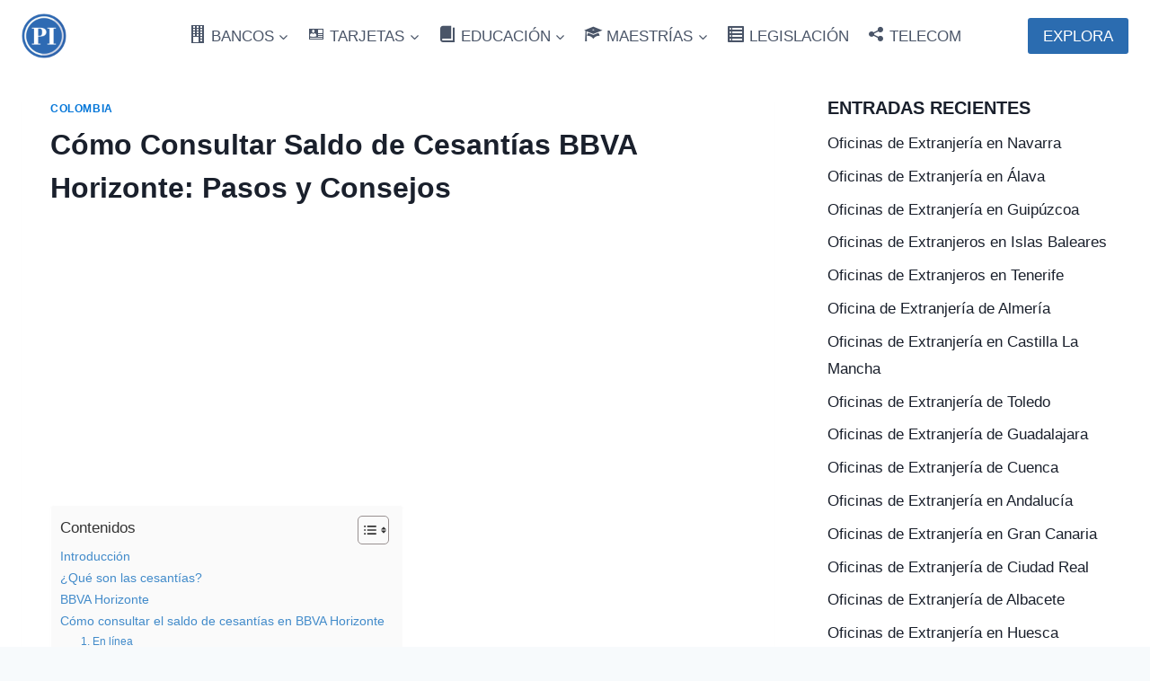

--- FILE ---
content_type: text/html; charset=UTF-8
request_url: https://plataformadeinformacion.com/consultar-saldo-de-cesantias-bbva-horizonte/
body_size: 21825
content:
<!doctype html>
<html lang="es" prefix="og: https://ogp.me/ns#" class="no-js" itemtype="https://schema.org/Blog" itemscope>
<head>
	<meta charset="UTF-8">
	<meta name="viewport" content="width=device-width, initial-scale=1, minimum-scale=1">
		<style>img:is([sizes="auto" i], [sizes^="auto," i]) { contain-intrinsic-size: 3000px 1500px }</style>
	
<!-- Optimización para motores de búsqueda de Rank Math -  https://rankmath.com/ -->
<title>Cómo Consultar Saldo de Cesantías BBVA Horizonte: Pasos y Consejos 【2025】</title>
<meta name="description" content="En Colombia, las cesantías son una prestación social que se le otorga a los trabajadores como un ahorro en caso de desempleo, jubilación o incapacidad. Estas"/>
<meta name="robots" content="follow, index, max-snippet:-1, max-video-preview:-1, max-image-preview:large"/>
<link rel="canonical" href="https://plataformadeinformacion.com/consultar-saldo-de-cesantias-bbva-horizonte/" />
<meta property="og:locale" content="es_ES" />
<meta property="og:type" content="article" />
<meta property="og:title" content="Cómo Consultar Saldo de Cesantías BBVA Horizonte: Pasos y Consejos 【2025】" />
<meta property="og:description" content="En Colombia, las cesantías son una prestación social que se le otorga a los trabajadores como un ahorro en caso de desempleo, jubilación o incapacidad. Estas" />
<meta property="og:url" content="https://plataformadeinformacion.com/consultar-saldo-de-cesantias-bbva-horizonte/" />
<meta property="og:site_name" content="PLATAFORMA DE INFORMACIÓN" />
<meta property="article:publisher" content="https://www.facebook.com/renovarpapeles" />
<meta property="article:section" content="Colombia" />
<meta property="og:updated_time" content="2024-02-24T18:03:15+01:00" />
<meta property="article:published_time" content="2024-02-24T18:00:45+01:00" />
<meta property="article:modified_time" content="2024-02-24T18:03:15+01:00" />
<meta name="twitter:card" content="summary_large_image" />
<meta name="twitter:title" content="Cómo Consultar Saldo de Cesantías BBVA Horizonte: Pasos y Consejos 【2025】" />
<meta name="twitter:description" content="En Colombia, las cesantías son una prestación social que se le otorga a los trabajadores como un ahorro en caso de desempleo, jubilación o incapacidad. Estas" />
<meta name="twitter:site" content="@renovarpapeles" />
<meta name="twitter:creator" content="@renovarpapeles" />
<meta name="twitter:label1" content="Escrito por" />
<meta name="twitter:data1" content="Plataforma MX" />
<meta name="twitter:label2" content="Tiempo de lectura" />
<meta name="twitter:data2" content="3 minutos" />
<script type="application/ld+json" class="rank-math-schema">{"@context":"https://schema.org","@graph":[{"@type":["Person","Organization"],"@id":"https://plataformadeinformacion.com/#person","name":"Plataforma de Informaci\u00f3n","sameAs":["https://www.facebook.com/renovarpapeles","https://twitter.com/renovarpapeles"],"logo":{"@type":"ImageObject","@id":"https://plataformadeinformacion.com/#logo","url":"https://plataformadeinformacion.com/wp-content/uploads/2020/04/plataformainformacion-logo-150x150.png","contentUrl":"https://plataformadeinformacion.com/wp-content/uploads/2020/04/plataformainformacion-logo-150x150.png","caption":"PLATAFORMA DE INFORMACI\u00d3N","inLanguage":"es"},"image":{"@type":"ImageObject","@id":"https://plataformadeinformacion.com/#logo","url":"https://plataformadeinformacion.com/wp-content/uploads/2020/04/plataformainformacion-logo-150x150.png","contentUrl":"https://plataformadeinformacion.com/wp-content/uploads/2020/04/plataformainformacion-logo-150x150.png","caption":"PLATAFORMA DE INFORMACI\u00d3N","inLanguage":"es"}},{"@type":"WebSite","@id":"https://plataformadeinformacion.com/#website","url":"https://plataformadeinformacion.com","name":"PLATAFORMA DE INFORMACI\u00d3N","publisher":{"@id":"https://plataformadeinformacion.com/#person"},"inLanguage":"es"},{"@type":"WebPage","@id":"https://plataformadeinformacion.com/consultar-saldo-de-cesantias-bbva-horizonte/#webpage","url":"https://plataformadeinformacion.com/consultar-saldo-de-cesantias-bbva-horizonte/","name":"C\u00f3mo Consultar Saldo de Cesant\u00edas BBVA Horizonte: Pasos y Consejos \u30102025\u3011","datePublished":"2024-02-24T18:00:45+01:00","dateModified":"2024-02-24T18:03:15+01:00","isPartOf":{"@id":"https://plataformadeinformacion.com/#website"},"inLanguage":"es"},{"@type":"Person","@id":"https://plataformadeinformacion.com/consultar-saldo-de-cesantias-bbva-horizonte/#author","name":"Plataforma MX","image":{"@type":"ImageObject","@id":"https://secure.gravatar.com/avatar/eaf4a086157fa0c9857c93e166c6937452f092e44e29a0365c5383558c221de2?s=96&amp;d=mm&amp;r=g","url":"https://secure.gravatar.com/avatar/eaf4a086157fa0c9857c93e166c6937452f092e44e29a0365c5383558c221de2?s=96&amp;d=mm&amp;r=g","caption":"Plataforma MX","inLanguage":"es"}},{"@type":"BlogPosting","headline":"C\u00f3mo Consultar Saldo de Cesant\u00edas BBVA Horizonte: Pasos y Consejos \u30102025\u3011","keywords":"consultar saldo de cesantias bbva horizonte","datePublished":"2024-02-24T18:00:45+01:00","dateModified":"2024-02-24T18:03:15+01:00","articleSection":"Colombia","author":{"@id":"https://plataformadeinformacion.com/consultar-saldo-de-cesantias-bbva-horizonte/#author","name":"Plataforma MX"},"publisher":{"@id":"https://plataformadeinformacion.com/#person"},"description":"En Colombia, las cesant\u00edas son una prestaci\u00f3n social que se le otorga a los trabajadores como un ahorro en caso de desempleo, jubilaci\u00f3n o incapacidad. Estas","name":"C\u00f3mo Consultar Saldo de Cesant\u00edas BBVA Horizonte: Pasos y Consejos \u30102025\u3011","@id":"https://plataformadeinformacion.com/consultar-saldo-de-cesantias-bbva-horizonte/#richSnippet","isPartOf":{"@id":"https://plataformadeinformacion.com/consultar-saldo-de-cesantias-bbva-horizonte/#webpage"},"inLanguage":"es","mainEntityOfPage":{"@id":"https://plataformadeinformacion.com/consultar-saldo-de-cesantias-bbva-horizonte/#webpage"}}]}</script>
<!-- /Plugin Rank Math WordPress SEO -->

<link rel="alternate" type="application/rss+xml" title="PLATAFORMA DE INFORMACIÓN &raquo; Feed" href="https://plataformadeinformacion.com/feed/" />
<link rel="alternate" type="application/rss+xml" title="PLATAFORMA DE INFORMACIÓN &raquo; Feed de los comentarios" href="https://plataformadeinformacion.com/comments/feed/" />
			<script>document.documentElement.classList.remove( 'no-js' );</script>
			<link rel="alternate" type="application/rss+xml" title="PLATAFORMA DE INFORMACIÓN &raquo; Comentario Cómo Consultar Saldo de Cesantías BBVA Horizonte: Pasos y Consejos del feed" href="https://plataformadeinformacion.com/consultar-saldo-de-cesantias-bbva-horizonte/feed/" />
<script>
window._wpemojiSettings = {"baseUrl":"https:\/\/s.w.org\/images\/core\/emoji\/16.0.1\/72x72\/","ext":".png","svgUrl":"https:\/\/s.w.org\/images\/core\/emoji\/16.0.1\/svg\/","svgExt":".svg","source":{"concatemoji":"https:\/\/plataformadeinformacion.com\/wp-includes\/js\/wp-emoji-release.min.js?ver=6.8.3"}};
/*! This file is auto-generated */
!function(s,n){var o,i,e;function c(e){try{var t={supportTests:e,timestamp:(new Date).valueOf()};sessionStorage.setItem(o,JSON.stringify(t))}catch(e){}}function p(e,t,n){e.clearRect(0,0,e.canvas.width,e.canvas.height),e.fillText(t,0,0);var t=new Uint32Array(e.getImageData(0,0,e.canvas.width,e.canvas.height).data),a=(e.clearRect(0,0,e.canvas.width,e.canvas.height),e.fillText(n,0,0),new Uint32Array(e.getImageData(0,0,e.canvas.width,e.canvas.height).data));return t.every(function(e,t){return e===a[t]})}function u(e,t){e.clearRect(0,0,e.canvas.width,e.canvas.height),e.fillText(t,0,0);for(var n=e.getImageData(16,16,1,1),a=0;a<n.data.length;a++)if(0!==n.data[a])return!1;return!0}function f(e,t,n,a){switch(t){case"flag":return n(e,"\ud83c\udff3\ufe0f\u200d\u26a7\ufe0f","\ud83c\udff3\ufe0f\u200b\u26a7\ufe0f")?!1:!n(e,"\ud83c\udde8\ud83c\uddf6","\ud83c\udde8\u200b\ud83c\uddf6")&&!n(e,"\ud83c\udff4\udb40\udc67\udb40\udc62\udb40\udc65\udb40\udc6e\udb40\udc67\udb40\udc7f","\ud83c\udff4\u200b\udb40\udc67\u200b\udb40\udc62\u200b\udb40\udc65\u200b\udb40\udc6e\u200b\udb40\udc67\u200b\udb40\udc7f");case"emoji":return!a(e,"\ud83e\udedf")}return!1}function g(e,t,n,a){var r="undefined"!=typeof WorkerGlobalScope&&self instanceof WorkerGlobalScope?new OffscreenCanvas(300,150):s.createElement("canvas"),o=r.getContext("2d",{willReadFrequently:!0}),i=(o.textBaseline="top",o.font="600 32px Arial",{});return e.forEach(function(e){i[e]=t(o,e,n,a)}),i}function t(e){var t=s.createElement("script");t.src=e,t.defer=!0,s.head.appendChild(t)}"undefined"!=typeof Promise&&(o="wpEmojiSettingsSupports",i=["flag","emoji"],n.supports={everything:!0,everythingExceptFlag:!0},e=new Promise(function(e){s.addEventListener("DOMContentLoaded",e,{once:!0})}),new Promise(function(t){var n=function(){try{var e=JSON.parse(sessionStorage.getItem(o));if("object"==typeof e&&"number"==typeof e.timestamp&&(new Date).valueOf()<e.timestamp+604800&&"object"==typeof e.supportTests)return e.supportTests}catch(e){}return null}();if(!n){if("undefined"!=typeof Worker&&"undefined"!=typeof OffscreenCanvas&&"undefined"!=typeof URL&&URL.createObjectURL&&"undefined"!=typeof Blob)try{var e="postMessage("+g.toString()+"("+[JSON.stringify(i),f.toString(),p.toString(),u.toString()].join(",")+"));",a=new Blob([e],{type:"text/javascript"}),r=new Worker(URL.createObjectURL(a),{name:"wpTestEmojiSupports"});return void(r.onmessage=function(e){c(n=e.data),r.terminate(),t(n)})}catch(e){}c(n=g(i,f,p,u))}t(n)}).then(function(e){for(var t in e)n.supports[t]=e[t],n.supports.everything=n.supports.everything&&n.supports[t],"flag"!==t&&(n.supports.everythingExceptFlag=n.supports.everythingExceptFlag&&n.supports[t]);n.supports.everythingExceptFlag=n.supports.everythingExceptFlag&&!n.supports.flag,n.DOMReady=!1,n.readyCallback=function(){n.DOMReady=!0}}).then(function(){return e}).then(function(){var e;n.supports.everything||(n.readyCallback(),(e=n.source||{}).concatemoji?t(e.concatemoji):e.wpemoji&&e.twemoji&&(t(e.twemoji),t(e.wpemoji)))}))}((window,document),window._wpemojiSettings);
</script>
<link rel='stylesheet' id='dashicons-css' href='https://plataformadeinformacion.com/wp-includes/css/dashicons.min.css?ver=6.8.3' media='all' />
<link rel='stylesheet' id='menu-icons-extra-css' href='https://plataformadeinformacion.com/wp-content/plugins/menu-icons/css/extra.min.css?ver=0.13.19' media='all' />
<style id='wp-emoji-styles-inline-css'>

	img.wp-smiley, img.emoji {
		display: inline !important;
		border: none !important;
		box-shadow: none !important;
		height: 1em !important;
		width: 1em !important;
		margin: 0 0.07em !important;
		vertical-align: -0.1em !important;
		background: none !important;
		padding: 0 !important;
	}
</style>
<link rel='stylesheet' id='wp-block-library-css' href='https://plataformadeinformacion.com/wp-includes/css/dist/block-library/style.min.css?ver=6.8.3' media='all' />
<style id='classic-theme-styles-inline-css'>
/*! This file is auto-generated */
.wp-block-button__link{color:#fff;background-color:#32373c;border-radius:9999px;box-shadow:none;text-decoration:none;padding:calc(.667em + 2px) calc(1.333em + 2px);font-size:1.125em}.wp-block-file__button{background:#32373c;color:#fff;text-decoration:none}
</style>
<style id='global-styles-inline-css'>
:root{--wp--preset--aspect-ratio--square: 1;--wp--preset--aspect-ratio--4-3: 4/3;--wp--preset--aspect-ratio--3-4: 3/4;--wp--preset--aspect-ratio--3-2: 3/2;--wp--preset--aspect-ratio--2-3: 2/3;--wp--preset--aspect-ratio--16-9: 16/9;--wp--preset--aspect-ratio--9-16: 9/16;--wp--preset--color--black: #000000;--wp--preset--color--cyan-bluish-gray: #abb8c3;--wp--preset--color--white: #ffffff;--wp--preset--color--pale-pink: #f78da7;--wp--preset--color--vivid-red: #cf2e2e;--wp--preset--color--luminous-vivid-orange: #ff6900;--wp--preset--color--luminous-vivid-amber: #fcb900;--wp--preset--color--light-green-cyan: #7bdcb5;--wp--preset--color--vivid-green-cyan: #00d084;--wp--preset--color--pale-cyan-blue: #8ed1fc;--wp--preset--color--vivid-cyan-blue: #0693e3;--wp--preset--color--vivid-purple: #9b51e0;--wp--preset--color--theme-palette-1: #2B6CB0;--wp--preset--color--theme-palette-2: #215387;--wp--preset--color--theme-palette-3: #1A202C;--wp--preset--color--theme-palette-4: #2D3748;--wp--preset--color--theme-palette-5: #4A5568;--wp--preset--color--theme-palette-6: #718096;--wp--preset--color--theme-palette-7: #EDF2F7;--wp--preset--color--theme-palette-8: #F7FAFC;--wp--preset--color--theme-palette-9: #ffffff;--wp--preset--gradient--vivid-cyan-blue-to-vivid-purple: linear-gradient(135deg,rgba(6,147,227,1) 0%,rgb(155,81,224) 100%);--wp--preset--gradient--light-green-cyan-to-vivid-green-cyan: linear-gradient(135deg,rgb(122,220,180) 0%,rgb(0,208,130) 100%);--wp--preset--gradient--luminous-vivid-amber-to-luminous-vivid-orange: linear-gradient(135deg,rgba(252,185,0,1) 0%,rgba(255,105,0,1) 100%);--wp--preset--gradient--luminous-vivid-orange-to-vivid-red: linear-gradient(135deg,rgba(255,105,0,1) 0%,rgb(207,46,46) 100%);--wp--preset--gradient--very-light-gray-to-cyan-bluish-gray: linear-gradient(135deg,rgb(238,238,238) 0%,rgb(169,184,195) 100%);--wp--preset--gradient--cool-to-warm-spectrum: linear-gradient(135deg,rgb(74,234,220) 0%,rgb(151,120,209) 20%,rgb(207,42,186) 40%,rgb(238,44,130) 60%,rgb(251,105,98) 80%,rgb(254,248,76) 100%);--wp--preset--gradient--blush-light-purple: linear-gradient(135deg,rgb(255,206,236) 0%,rgb(152,150,240) 100%);--wp--preset--gradient--blush-bordeaux: linear-gradient(135deg,rgb(254,205,165) 0%,rgb(254,45,45) 50%,rgb(107,0,62) 100%);--wp--preset--gradient--luminous-dusk: linear-gradient(135deg,rgb(255,203,112) 0%,rgb(199,81,192) 50%,rgb(65,88,208) 100%);--wp--preset--gradient--pale-ocean: linear-gradient(135deg,rgb(255,245,203) 0%,rgb(182,227,212) 50%,rgb(51,167,181) 100%);--wp--preset--gradient--electric-grass: linear-gradient(135deg,rgb(202,248,128) 0%,rgb(113,206,126) 100%);--wp--preset--gradient--midnight: linear-gradient(135deg,rgb(2,3,129) 0%,rgb(40,116,252) 100%);--wp--preset--font-size--small: 14px;--wp--preset--font-size--medium: 24px;--wp--preset--font-size--large: 32px;--wp--preset--font-size--x-large: 42px;--wp--preset--font-size--larger: 40px;--wp--preset--spacing--20: 0.44rem;--wp--preset--spacing--30: 0.67rem;--wp--preset--spacing--40: 1rem;--wp--preset--spacing--50: 1.5rem;--wp--preset--spacing--60: 2.25rem;--wp--preset--spacing--70: 3.38rem;--wp--preset--spacing--80: 5.06rem;--wp--preset--shadow--natural: 6px 6px 9px rgba(0, 0, 0, 0.2);--wp--preset--shadow--deep: 12px 12px 50px rgba(0, 0, 0, 0.4);--wp--preset--shadow--sharp: 6px 6px 0px rgba(0, 0, 0, 0.2);--wp--preset--shadow--outlined: 6px 6px 0px -3px rgba(255, 255, 255, 1), 6px 6px rgba(0, 0, 0, 1);--wp--preset--shadow--crisp: 6px 6px 0px rgba(0, 0, 0, 1);}:where(.is-layout-flex){gap: 0.5em;}:where(.is-layout-grid){gap: 0.5em;}body .is-layout-flex{display: flex;}.is-layout-flex{flex-wrap: wrap;align-items: center;}.is-layout-flex > :is(*, div){margin: 0;}body .is-layout-grid{display: grid;}.is-layout-grid > :is(*, div){margin: 0;}:where(.wp-block-columns.is-layout-flex){gap: 2em;}:where(.wp-block-columns.is-layout-grid){gap: 2em;}:where(.wp-block-post-template.is-layout-flex){gap: 1.25em;}:where(.wp-block-post-template.is-layout-grid){gap: 1.25em;}.has-black-color{color: var(--wp--preset--color--black) !important;}.has-cyan-bluish-gray-color{color: var(--wp--preset--color--cyan-bluish-gray) !important;}.has-white-color{color: var(--wp--preset--color--white) !important;}.has-pale-pink-color{color: var(--wp--preset--color--pale-pink) !important;}.has-vivid-red-color{color: var(--wp--preset--color--vivid-red) !important;}.has-luminous-vivid-orange-color{color: var(--wp--preset--color--luminous-vivid-orange) !important;}.has-luminous-vivid-amber-color{color: var(--wp--preset--color--luminous-vivid-amber) !important;}.has-light-green-cyan-color{color: var(--wp--preset--color--light-green-cyan) !important;}.has-vivid-green-cyan-color{color: var(--wp--preset--color--vivid-green-cyan) !important;}.has-pale-cyan-blue-color{color: var(--wp--preset--color--pale-cyan-blue) !important;}.has-vivid-cyan-blue-color{color: var(--wp--preset--color--vivid-cyan-blue) !important;}.has-vivid-purple-color{color: var(--wp--preset--color--vivid-purple) !important;}.has-black-background-color{background-color: var(--wp--preset--color--black) !important;}.has-cyan-bluish-gray-background-color{background-color: var(--wp--preset--color--cyan-bluish-gray) !important;}.has-white-background-color{background-color: var(--wp--preset--color--white) !important;}.has-pale-pink-background-color{background-color: var(--wp--preset--color--pale-pink) !important;}.has-vivid-red-background-color{background-color: var(--wp--preset--color--vivid-red) !important;}.has-luminous-vivid-orange-background-color{background-color: var(--wp--preset--color--luminous-vivid-orange) !important;}.has-luminous-vivid-amber-background-color{background-color: var(--wp--preset--color--luminous-vivid-amber) !important;}.has-light-green-cyan-background-color{background-color: var(--wp--preset--color--light-green-cyan) !important;}.has-vivid-green-cyan-background-color{background-color: var(--wp--preset--color--vivid-green-cyan) !important;}.has-pale-cyan-blue-background-color{background-color: var(--wp--preset--color--pale-cyan-blue) !important;}.has-vivid-cyan-blue-background-color{background-color: var(--wp--preset--color--vivid-cyan-blue) !important;}.has-vivid-purple-background-color{background-color: var(--wp--preset--color--vivid-purple) !important;}.has-black-border-color{border-color: var(--wp--preset--color--black) !important;}.has-cyan-bluish-gray-border-color{border-color: var(--wp--preset--color--cyan-bluish-gray) !important;}.has-white-border-color{border-color: var(--wp--preset--color--white) !important;}.has-pale-pink-border-color{border-color: var(--wp--preset--color--pale-pink) !important;}.has-vivid-red-border-color{border-color: var(--wp--preset--color--vivid-red) !important;}.has-luminous-vivid-orange-border-color{border-color: var(--wp--preset--color--luminous-vivid-orange) !important;}.has-luminous-vivid-amber-border-color{border-color: var(--wp--preset--color--luminous-vivid-amber) !important;}.has-light-green-cyan-border-color{border-color: var(--wp--preset--color--light-green-cyan) !important;}.has-vivid-green-cyan-border-color{border-color: var(--wp--preset--color--vivid-green-cyan) !important;}.has-pale-cyan-blue-border-color{border-color: var(--wp--preset--color--pale-cyan-blue) !important;}.has-vivid-cyan-blue-border-color{border-color: var(--wp--preset--color--vivid-cyan-blue) !important;}.has-vivid-purple-border-color{border-color: var(--wp--preset--color--vivid-purple) !important;}.has-vivid-cyan-blue-to-vivid-purple-gradient-background{background: var(--wp--preset--gradient--vivid-cyan-blue-to-vivid-purple) !important;}.has-light-green-cyan-to-vivid-green-cyan-gradient-background{background: var(--wp--preset--gradient--light-green-cyan-to-vivid-green-cyan) !important;}.has-luminous-vivid-amber-to-luminous-vivid-orange-gradient-background{background: var(--wp--preset--gradient--luminous-vivid-amber-to-luminous-vivid-orange) !important;}.has-luminous-vivid-orange-to-vivid-red-gradient-background{background: var(--wp--preset--gradient--luminous-vivid-orange-to-vivid-red) !important;}.has-very-light-gray-to-cyan-bluish-gray-gradient-background{background: var(--wp--preset--gradient--very-light-gray-to-cyan-bluish-gray) !important;}.has-cool-to-warm-spectrum-gradient-background{background: var(--wp--preset--gradient--cool-to-warm-spectrum) !important;}.has-blush-light-purple-gradient-background{background: var(--wp--preset--gradient--blush-light-purple) !important;}.has-blush-bordeaux-gradient-background{background: var(--wp--preset--gradient--blush-bordeaux) !important;}.has-luminous-dusk-gradient-background{background: var(--wp--preset--gradient--luminous-dusk) !important;}.has-pale-ocean-gradient-background{background: var(--wp--preset--gradient--pale-ocean) !important;}.has-electric-grass-gradient-background{background: var(--wp--preset--gradient--electric-grass) !important;}.has-midnight-gradient-background{background: var(--wp--preset--gradient--midnight) !important;}.has-small-font-size{font-size: var(--wp--preset--font-size--small) !important;}.has-medium-font-size{font-size: var(--wp--preset--font-size--medium) !important;}.has-large-font-size{font-size: var(--wp--preset--font-size--large) !important;}.has-x-large-font-size{font-size: var(--wp--preset--font-size--x-large) !important;}
:where(.wp-block-post-template.is-layout-flex){gap: 1.25em;}:where(.wp-block-post-template.is-layout-grid){gap: 1.25em;}
:where(.wp-block-columns.is-layout-flex){gap: 2em;}:where(.wp-block-columns.is-layout-grid){gap: 2em;}
:root :where(.wp-block-pullquote){font-size: 1.5em;line-height: 1.6;}
</style>
<link rel='stylesheet' id='ez-toc-css' href='https://plataformadeinformacion.com/wp-content/plugins/easy-table-of-contents/assets/css/screen.min.css?ver=2.0.76' media='all' />
<style id='ez-toc-inline-css'>
div#ez-toc-container .ez-toc-title {font-size: 100%;}div#ez-toc-container .ez-toc-title {font-weight: 500;}div#ez-toc-container ul li , div#ez-toc-container ul li a {font-size: 90%;}div#ez-toc-container ul li , div#ez-toc-container ul li a {font-weight: 500;}div#ez-toc-container nav ul ul li {font-size: 90%;}div#ez-toc-container {background: #fafafa;border: 1px solid #ffffff;}div#ez-toc-container p.ez-toc-title , #ez-toc-container .ez_toc_custom_title_icon , #ez-toc-container .ez_toc_custom_toc_icon {color: #333333;}div#ez-toc-container ul.ez-toc-list a {color: #428bca;}div#ez-toc-container ul.ez-toc-list a:hover {color: #2a6496;}div#ez-toc-container ul.ez-toc-list a:visited {color: #428bca;}
</style>
<link rel='stylesheet' id='kadence-global-css' href='https://plataformadeinformacion.com/wp-content/themes/kadence/assets/css/global.min.css?ver=1.1.50' media='all' />
<style id='kadence-global-inline-css'>
/* Kadence Base CSS */
:root{--global-palette1:#2B6CB0;--global-palette2:#215387;--global-palette3:#1A202C;--global-palette4:#2D3748;--global-palette5:#4A5568;--global-palette6:#718096;--global-palette7:#EDF2F7;--global-palette8:#F7FAFC;--global-palette9:#ffffff;--global-palette9rgb:255, 255, 255;--global-palette-highlight:var(--global-palette1);--global-palette-highlight-alt:var(--global-palette2);--global-palette-highlight-alt2:var(--global-palette9);--global-palette-btn-bg:var(--global-palette1);--global-palette-btn-bg-hover:var(--global-palette2);--global-palette-btn:var(--global-palette9);--global-palette-btn-hover:var(--global-palette9);--global-body-font-family:-apple-system,BlinkMacSystemFont,"Segoe UI",Roboto,Oxygen-Sans,Ubuntu,Cantarell,"Helvetica Neue",sans-serif, "Apple Color Emoji", "Segoe UI Emoji", "Segoe UI Symbol";--global-heading-font-family:inherit;--global-primary-nav-font-family:inherit;--global-fallback-font:sans-serif;--global-display-fallback-font:sans-serif;--global-content-width:1290px;--global-content-narrow-width:842px;--global-content-edge-padding:1.5rem;--global-calc-content-width:calc(1290px - var(--global-content-edge-padding) - var(--global-content-edge-padding) );}.wp-site-blocks{--global-vw:calc( 100vw - ( 0.5 * var(--scrollbar-offset)));}:root .has-theme-palette-1-background-color{background-color:var(--global-palette1);}:root .has-theme-palette-1-color{color:var(--global-palette1);}:root .has-theme-palette-2-background-color{background-color:var(--global-palette2);}:root .has-theme-palette-2-color{color:var(--global-palette2);}:root .has-theme-palette-3-background-color{background-color:var(--global-palette3);}:root .has-theme-palette-3-color{color:var(--global-palette3);}:root .has-theme-palette-4-background-color{background-color:var(--global-palette4);}:root .has-theme-palette-4-color{color:var(--global-palette4);}:root .has-theme-palette-5-background-color{background-color:var(--global-palette5);}:root .has-theme-palette-5-color{color:var(--global-palette5);}:root .has-theme-palette-6-background-color{background-color:var(--global-palette6);}:root .has-theme-palette-6-color{color:var(--global-palette6);}:root .has-theme-palette-7-background-color{background-color:var(--global-palette7);}:root .has-theme-palette-7-color{color:var(--global-palette7);}:root .has-theme-palette-8-background-color{background-color:var(--global-palette8);}:root .has-theme-palette-8-color{color:var(--global-palette8);}:root .has-theme-palette-9-background-color{background-color:var(--global-palette9);}:root .has-theme-palette-9-color{color:var(--global-palette9);}:root .has-theme-palette1-background-color{background-color:var(--global-palette1);}:root .has-theme-palette1-color{color:var(--global-palette1);}:root .has-theme-palette2-background-color{background-color:var(--global-palette2);}:root .has-theme-palette2-color{color:var(--global-palette2);}:root .has-theme-palette3-background-color{background-color:var(--global-palette3);}:root .has-theme-palette3-color{color:var(--global-palette3);}:root .has-theme-palette4-background-color{background-color:var(--global-palette4);}:root .has-theme-palette4-color{color:var(--global-palette4);}:root .has-theme-palette5-background-color{background-color:var(--global-palette5);}:root .has-theme-palette5-color{color:var(--global-palette5);}:root .has-theme-palette6-background-color{background-color:var(--global-palette6);}:root .has-theme-palette6-color{color:var(--global-palette6);}:root .has-theme-palette7-background-color{background-color:var(--global-palette7);}:root .has-theme-palette7-color{color:var(--global-palette7);}:root .has-theme-palette8-background-color{background-color:var(--global-palette8);}:root .has-theme-palette8-color{color:var(--global-palette8);}:root .has-theme-palette9-background-color{background-color:var(--global-palette9);}:root .has-theme-palette9-color{color:var(--global-palette9);}body{background:var(--global-palette8);}body, input, select, optgroup, textarea{font-weight:400;font-size:17px;line-height:1.6;font-family:var(--global-body-font-family);color:var(--global-palette4);}.content-bg, body.content-style-unboxed .site{background:var(--global-palette9);}h1,h2,h3,h4,h5,h6{font-family:var(--global-heading-font-family);}h1{font-weight:700;font-size:32px;line-height:1.5;color:var(--global-palette3);}h2{font-weight:700;font-size:28px;line-height:1.5;color:var(--global-palette3);}h3{font-weight:700;font-size:24px;line-height:1.5;color:var(--global-palette3);}h4{font-weight:700;font-size:22px;line-height:1.5;color:var(--global-palette4);}h5{font-weight:700;font-size:20px;line-height:1.5;color:var(--global-palette4);}h6{font-weight:700;font-size:18px;line-height:1.5;color:var(--global-palette5);}.entry-hero .kadence-breadcrumbs{max-width:1290px;}.site-container, .site-header-row-layout-contained, .site-footer-row-layout-contained, .entry-hero-layout-contained, .comments-area, .alignfull > .wp-block-cover__inner-container, .alignwide > .wp-block-cover__inner-container{max-width:var(--global-content-width);}.content-width-narrow .content-container.site-container, .content-width-narrow .hero-container.site-container{max-width:var(--global-content-narrow-width);}@media all and (min-width: 1520px){.wp-site-blocks .content-container  .alignwide{margin-left:-115px;margin-right:-115px;width:unset;max-width:unset;}}@media all and (min-width: 1102px){.content-width-narrow .wp-site-blocks .content-container .alignwide{margin-left:-130px;margin-right:-130px;width:unset;max-width:unset;}}.content-style-boxed .wp-site-blocks .entry-content .alignwide{margin-left:-2rem;margin-right:-2rem;}@media all and (max-width: 1024px){.content-style-boxed .wp-site-blocks .entry-content .alignwide{margin-left:-2rem;margin-right:-2rem;}}@media all and (max-width: 767px){.content-style-boxed .wp-site-blocks .entry-content .alignwide{margin-left:-1.5rem;margin-right:-1.5rem;}}.content-area{margin-top:5rem;margin-bottom:5rem;}@media all and (max-width: 1024px){.content-area{margin-top:3rem;margin-bottom:3rem;}}@media all and (max-width: 767px){.content-area{margin-top:2rem;margin-bottom:2rem;}}.entry-content-wrap{padding:2rem;}@media all and (max-width: 1024px){.entry-content-wrap{padding:2rem;}}@media all and (max-width: 767px){.entry-content-wrap{padding:1.5rem;}}.entry.single-entry{box-shadow:0px 15px 15px -10px rgba(0,0,0,0.05);}.entry.loop-entry{box-shadow:0px 15px 15px -10px rgba(0,0,0,0.05);}.loop-entry .entry-content-wrap{padding:2rem;}@media all and (max-width: 1024px){.loop-entry .entry-content-wrap{padding:2rem;}}@media all and (max-width: 767px){.loop-entry .entry-content-wrap{padding:1.5rem;}}.primary-sidebar.widget-area .widget{margin-bottom:1.5em;color:var(--global-palette4);}.primary-sidebar.widget-area .widget-title{font-weight:700;font-size:20px;line-height:1.5;color:var(--global-palette3);}button, .button, .wp-block-button__link, input[type="button"], input[type="reset"], input[type="submit"], .fl-button, .elementor-button-wrapper .elementor-button{box-shadow:0px 0px 0px -7px rgba(0,0,0,0);}button:hover, button:focus, button:active, .button:hover, .button:focus, .button:active, .wp-block-button__link:hover, .wp-block-button__link:focus, .wp-block-button__link:active, input[type="button"]:hover, input[type="button"]:focus, input[type="button"]:active, input[type="reset"]:hover, input[type="reset"]:focus, input[type="reset"]:active, input[type="submit"]:hover, input[type="submit"]:focus, input[type="submit"]:active, .elementor-button-wrapper .elementor-button:hover, .elementor-button-wrapper .elementor-button:focus, .elementor-button-wrapper .elementor-button:active{box-shadow:0px 15px 25px -7px rgba(0,0,0,0.1);}@media all and (min-width: 1025px){.transparent-header .entry-hero .entry-hero-container-inner{padding-top:80px;}}@media all and (max-width: 1024px){.mobile-transparent-header .entry-hero .entry-hero-container-inner{padding-top:80px;}}@media all and (max-width: 767px){.mobile-transparent-header .entry-hero .entry-hero-container-inner{padding-top:80px;}}.site-middle-footer-inner-wrap{padding-top:19px;padding-bottom:0px;grid-column-gap:30px;grid-row-gap:30px;}.site-middle-footer-inner-wrap .widget{margin-bottom:30px;}.site-middle-footer-inner-wrap .site-footer-section:not(:last-child):after{right:calc(-30px / 2);}.site-top-footer-inner-wrap{min-height:10px;padding-top:25px;padding-bottom:0px;grid-column-gap:30px;grid-row-gap:30px;}.site-top-footer-inner-wrap .widget{margin-bottom:59px;}.site-top-footer-inner-wrap .site-footer-section:not(:last-child):after{right:calc(-30px / 2);}.site-bottom-footer-inner-wrap{padding-top:0px;padding-bottom:30px;grid-column-gap:30px;}.site-bottom-footer-inner-wrap .widget{margin-bottom:30px;}.site-bottom-footer-inner-wrap .site-footer-section:not(:last-child):after{right:calc(-30px / 2);}.footer-social-wrap .footer-social-inner-wrap{font-size:1em;gap:0.3em;}.site-footer .site-footer-wrap .site-footer-section .footer-social-wrap .social-button{border:2px none transparent;border-radius:3px;}#colophon .footer-navigation .footer-menu-container > ul > li > a{padding-left:calc(1.2em / 2);padding-right:calc(1.2em / 2);color:var(--global-palette5);}#colophon .footer-navigation .footer-menu-container > ul li a:hover{color:var(--global-palette-highlight);}#colophon .footer-navigation .footer-menu-container > ul li.current-menu-item > a{color:var(--global-palette3);}.entry-hero.page-hero-section .entry-header{min-height:200px;}.entry-hero.post-hero-section .entry-header{min-height:200px;}
/* Kadence Header CSS */
@media all and (max-width: 1024px){.mobile-transparent-header #masthead{position:absolute;left:0px;right:0px;z-index:100;}.mobile-transparent-header #masthead, .mobile-transparent-header .site-top-header-wrap .site-header-row-container-inner, .mobile-transparent-header .site-main-header-wrap .site-header-row-container-inner, .mobile-transparent-header .site-bottom-header-wrap .site-header-row-container-inner{background:transparent;}.site-header-row-tablet-layout-fullwidth, .site-header-row-tablet-layout-standard{padding:0px;}}@media all and (min-width: 1025px){.transparent-header #masthead{position:absolute;left:0px;right:0px;z-index:100;}.transparent-header #masthead, .transparent-header .site-top-header-wrap .site-header-row-container-inner, .transparent-header .site-main-header-wrap .site-header-row-container-inner, .transparent-header .site-bottom-header-wrap .site-header-row-container-inner{background:transparent;}}.site-branding a.brand img{max-width:50px;}.site-branding a.brand img.svg-logo-image{width:50px;}.site-branding{padding:0px 0px 0px 0px;}#masthead, #masthead .kadence-sticky-header.item-is-fixed:not(.item-at-start):not(.site-header-row-container), #masthead .kadence-sticky-header.item-is-fixed:not(.item-at-start) > .site-header-row-container-inner{background:#ffffff;}.site-main-header-inner-wrap{min-height:80px;}.site-top-header-inner-wrap{min-height:0px;}.site-bottom-header-inner-wrap{min-height:0px;}.header-navigation[class*="header-navigation-style-underline"] .header-menu-container.primary-menu-container>ul>li>a:after{width:calc( 100% - 1.2em);}.main-navigation .primary-menu-container > ul > li.menu-item > a{padding-left:calc(1.2em / 2);padding-right:calc(1.2em / 2);padding-top:0.6em;padding-bottom:0.6em;color:var(--global-palette5);}.main-navigation .primary-menu-container > ul > li.menu-item > .dropdown-nav-special-toggle{right:calc(1.2em / 2);}.main-navigation .primary-menu-container > ul > li.menu-item > a:hover{color:var(--global-palette-highlight);}.main-navigation .primary-menu-container > ul > li.menu-item.current-menu-item > a{color:var(--global-palette3);}.header-navigation[class*="header-navigation-style-underline"] .header-menu-container.secondary-menu-container>ul>li>a:after{width:calc( 100% - 1.2em);}.secondary-navigation .secondary-menu-container > ul > li.menu-item > a{padding-left:calc(1.2em / 2);padding-right:calc(1.2em / 2);padding-top:0.6em;padding-bottom:0.6em;color:var(--global-palette5);}.secondary-navigation .primary-menu-container > ul > li.menu-item > .dropdown-nav-special-toggle{right:calc(1.2em / 2);}.secondary-navigation .secondary-menu-container > ul > li.menu-item > a:hover{color:var(--global-palette-highlight);}.secondary-navigation .secondary-menu-container > ul > li.menu-item.current-menu-item > a{color:var(--global-palette3);}.header-navigation .header-menu-container ul ul.sub-menu, .header-navigation .header-menu-container ul ul.submenu{background:var(--global-palette3);box-shadow:0px 2px 13px 0px rgba(0,0,0,0.1);}.header-navigation .header-menu-container ul ul li.menu-item, .header-menu-container ul.menu > li.kadence-menu-mega-enabled > ul > li.menu-item > a{border-bottom:1px solid rgba(255,255,255,0.1);}.header-navigation .header-menu-container ul ul li.menu-item > a{width:200px;padding-top:1em;padding-bottom:1em;color:var(--global-palette8);font-size:12px;}.header-navigation .header-menu-container ul ul li.menu-item > a:hover{color:var(--global-palette9);background:var(--global-palette4);}.header-navigation .header-menu-container ul ul li.menu-item.current-menu-item > a{color:var(--global-palette9);background:var(--global-palette4);}.mobile-toggle-open-container .menu-toggle-open{color:var(--global-palette5);padding:0.4em 0.6em 0.4em 0.6em;font-size:14px;}.mobile-toggle-open-container .menu-toggle-open.menu-toggle-style-bordered{border:1px solid currentColor;}.mobile-toggle-open-container .menu-toggle-open .menu-toggle-icon{font-size:20px;}.mobile-toggle-open-container .menu-toggle-open:hover, .mobile-toggle-open-container .menu-toggle-open:focus{color:var(--global-palette-highlight);}.mobile-navigation ul li{font-size:14px;}.mobile-navigation ul li a{padding-top:1em;padding-bottom:1em;}.mobile-navigation ul li > a, .mobile-navigation ul li.menu-item-has-children > .drawer-nav-drop-wrap{color:var(--global-palette8);}.mobile-navigation ul li.current-menu-item > a, .mobile-navigation ul li.current-menu-item.menu-item-has-children > .drawer-nav-drop-wrap{color:var(--global-palette-highlight);}.mobile-navigation ul li.menu-item-has-children .drawer-nav-drop-wrap, .mobile-navigation ul li:not(.menu-item-has-children) a{border-bottom:1px solid rgba(255,255,255,0.1);}.mobile-navigation:not(.drawer-navigation-parent-toggle-true) ul li.menu-item-has-children .drawer-nav-drop-wrap button{border-left:1px solid rgba(255,255,255,0.1);}#mobile-drawer .drawer-header .drawer-toggle{padding:0.6em 0.15em 0.6em 0.15em;font-size:24px;}#main-header .header-button{border:2px none transparent;box-shadow:0px 0px 0px -7px rgba(0,0,0,0);}#main-header .header-button:hover{box-shadow:0px 15px 25px -7px rgba(0,0,0,0.1);}.header-social-wrap .header-social-inner-wrap{font-size:1em;gap:0.3em;}.header-social-wrap .header-social-inner-wrap .social-button{border:2px none transparent;border-radius:3px;}.header-mobile-social-wrap .header-mobile-social-inner-wrap{font-size:1em;gap:0.3em;}.header-mobile-social-wrap .header-mobile-social-inner-wrap .social-button{border:2px none transparent;border-radius:3px;}.search-toggle-open-container .search-toggle-open{color:var(--global-palette5);}.search-toggle-open-container .search-toggle-open.search-toggle-style-bordered{border:1px solid currentColor;}.search-toggle-open-container .search-toggle-open .search-toggle-icon{font-size:1em;}.search-toggle-open-container .search-toggle-open:hover, .search-toggle-open-container .search-toggle-open:focus{color:var(--global-palette-highlight);}#search-drawer .drawer-inner{background:rgba(9, 12, 16, 0.97);}.mobile-header-button-wrap .mobile-header-button-inner-wrap .mobile-header-button{border:2px none transparent;box-shadow:0px 0px 0px -7px rgba(0,0,0,0);}.mobile-header-button-wrap .mobile-header-button-inner-wrap .mobile-header-button:hover{box-shadow:0px 15px 25px -7px rgba(0,0,0,0.1);}
</style>
<link rel='stylesheet' id='kadence-header-css' href='https://plataformadeinformacion.com/wp-content/themes/kadence/assets/css/header.min.css?ver=1.1.50' media='all' />
<link rel='stylesheet' id='kadence-content-css' href='https://plataformadeinformacion.com/wp-content/themes/kadence/assets/css/content.min.css?ver=1.1.50' media='all' />
<link rel='stylesheet' id='kadence-comments-css' href='https://plataformadeinformacion.com/wp-content/themes/kadence/assets/css/comments.min.css?ver=1.1.50' media='all' />
<link rel='stylesheet' id='kadence-sidebar-css' href='https://plataformadeinformacion.com/wp-content/themes/kadence/assets/css/sidebar.min.css?ver=1.1.50' media='all' />
<link rel='stylesheet' id='kadence-footer-css' href='https://plataformadeinformacion.com/wp-content/themes/kadence/assets/css/footer.min.css?ver=1.1.50' media='all' />
<style id='kadence-blocks-global-variables-inline-css'>
:root {--global-kb-font-size-sm:clamp(0.8rem, 0.73rem + 0.217vw, 0.9rem);--global-kb-font-size-md:clamp(1.1rem, 0.995rem + 0.326vw, 1.25rem);--global-kb-font-size-lg:clamp(1.75rem, 1.576rem + 0.543vw, 2rem);--global-kb-font-size-xl:clamp(2.25rem, 1.728rem + 1.63vw, 3rem);--global-kb-font-size-xxl:clamp(2.5rem, 1.456rem + 3.26vw, 4rem);--global-kb-font-size-xxxl:clamp(2.75rem, 0.489rem + 7.065vw, 6rem);}
</style>
<script src="https://plataformadeinformacion.com/wp-includes/js/jquery/jquery.min.js?ver=3.7.1" id="jquery-core-js"></script>
<script src="https://plataformadeinformacion.com/wp-includes/js/jquery/jquery-migrate.min.js?ver=3.4.1" id="jquery-migrate-js"></script>
<link rel="https://api.w.org/" href="https://plataformadeinformacion.com/wp-json/" /><link rel="alternate" title="JSON" type="application/json" href="https://plataformadeinformacion.com/wp-json/wp/v2/posts/3194" /><link rel="EditURI" type="application/rsd+xml" title="RSD" href="https://plataformadeinformacion.com/xmlrpc.php?rsd" />
<meta name="generator" content="WordPress 6.8.3" />
<link rel='shortlink' href='https://plataformadeinformacion.com/?p=3194' />
<link rel="alternate" title="oEmbed (JSON)" type="application/json+oembed" href="https://plataformadeinformacion.com/wp-json/oembed/1.0/embed?url=https%3A%2F%2Fplataformadeinformacion.com%2Fconsultar-saldo-de-cesantias-bbva-horizonte%2F" />
<link rel="alternate" title="oEmbed (XML)" type="text/xml+oembed" href="https://plataformadeinformacion.com/wp-json/oembed/1.0/embed?url=https%3A%2F%2Fplataformadeinformacion.com%2Fconsultar-saldo-de-cesantias-bbva-horizonte%2F&#038;format=xml" />
<noscript><style>.lazyload[data-src]{display:none !important;}</style></noscript><style>.lazyload{background-image:none !important;}.lazyload:before{background-image:none !important;}</style><style type="text/css">.broken_link, a.broken_link {
	text-decoration: line-through;
}</style><style id="uagb-style-conditional-extension">@media (min-width: 1025px){body .uag-hide-desktop.uagb-google-map__wrap,body .uag-hide-desktop{display:none !important}}@media (min-width: 768px) and (max-width: 1024px){body .uag-hide-tab.uagb-google-map__wrap,body .uag-hide-tab{display:none !important}}@media (max-width: 767px){body .uag-hide-mob.uagb-google-map__wrap,body .uag-hide-mob{display:none !important}}</style><style id="uagb-style-frontend-3194">.uag-blocks-common-selector{z-index:var(--z-index-desktop) !important}@media (max-width: 976px){.uag-blocks-common-selector{z-index:var(--z-index-tablet) !important}}@media (max-width: 767px){.uag-blocks-common-selector{z-index:var(--z-index-mobile) !important}}
</style><link rel="icon" href="https://plataformadeinformacion.com/wp-content/uploads/2020/04/cropped-plataformainformacion-logo-32x32.png" sizes="32x32" />
<link rel="icon" href="https://plataformadeinformacion.com/wp-content/uploads/2020/04/cropped-plataformainformacion-logo-192x192.png" sizes="192x192" />
<link rel="apple-touch-icon" href="https://plataformadeinformacion.com/wp-content/uploads/2020/04/cropped-plataformainformacion-logo-180x180.png" />
<meta name="msapplication-TileImage" content="https://plataformadeinformacion.com/wp-content/uploads/2020/04/cropped-plataformainformacion-logo-270x270.png" />
		<style id="wp-custom-css">
			.columns-3 .entry-item {
    -ms-flex-preferred-size: 33.33333333%;
    flex-basis: 33.33333333%;
    max-width: 33.33333333%;
	float:left;
}

.entry-item .entry-title {
    margin-top: 0;
    margin-bottom: 0.25rem;
    font-size: 1.25rem;
    color: black;
	text-transform:uppercase;
}
a {
    color: #2196f3;
}

a {
    color: #0275d8;
    text-decoration: none;
}
entry-header .wp-post-image {
    width: 100%;
    margin-bottom: 0.5rem;
    border: 1px solid #eee;
}
.entry-item img {
    width: 100%;
}

img, video {
    height: auto;
}
audio, canvas, iframe, img, video {
    vertical-align: middle;
    max-width: 100%;
}
.entry-item {
    padding: 1rem;
    width: 100%;
    -ms-flex-preferred-size: 100%;
    flex-basis: 100%;
    max-width: 100%;
	min-height:340px!important;
}

.entry-header img
{
	height:200px!important;
}

@media (max-width: 650px) {
	.supercluster 
	{
		min-width:650px!important;
		display:flex;
		margin:auto!important;
		
	}
.supercluster .entry-title
{
	font-size:1em!important;
	text-align:center;
}
	.supercluster .entry-header img
	{
		height:200px!important;
		width:250px!important;	}
	
}

.semi
{
	margin-top:80px;
	margin-left:15%!important;
	margin-right:15%!important;
}
/*
.supercluster 
{
		margin-left:10%!important;
	margin-right:10%!important;
}
	*/

.content-area {
	 margin: 0px;
}

#inner-wrap, .google-auto-placed
{
	background:#fff;
}		</style>
		<!-- Google tag (gtag.js) -->
<script async src="https://www.googletagmanager.com/gtag/js?id=G-6FJ3F0LFEH"></script>
<script>
  window.dataLayer = window.dataLayer || [];
  function gtag(){dataLayer.push(arguments);}
  gtag('js', new Date());

  gtag('config', 'G-6FJ3F0LFEH');
</script>
<script async src="https://pagead2.googlesyndication.com/pagead/js/adsbygoogle.js?client=ca-pub-4006529982308645"
     crossorigin="anonymous"></script>
</head>

<body class="wp-singular post-template-default single single-post postid-3194 single-format-standard wp-custom-logo wp-embed-responsive wp-theme-kadence footer-on-bottom animate-body-popup hide-focus-outline link-style-standard has-sidebar content-title-style-normal content-width-normal content-style-boxed content-vertical-padding-show non-transparent-header mobile-non-transparent-header">
<div id="wrapper" class="site wp-site-blocks">
			<a class="skip-link screen-reader-text scroll-ignore" href="#main">Saltar al contenido</a>
		<header id="masthead" class="site-header" role="banner" itemtype="https://schema.org/WPHeader" itemscope>
	<div id="main-header" class="site-header-wrap">
		<div class="site-header-inner-wrap">
			<div class="site-header-upper-wrap">
				<div class="site-header-upper-inner-wrap">
					<div class="site-main-header-wrap site-header-row-container site-header-focus-item site-header-row-layout-standard" data-section="kadence_customizer_header_main">
	<div class="site-header-row-container-inner">
				<div class="site-container">
			<div class="site-main-header-inner-wrap site-header-row site-header-row-has-sides site-header-row-center-column">
									<div class="site-header-main-section-left site-header-section site-header-section-left">
						<div class="site-header-item site-header-focus-item" data-section="title_tagline">
	<div class="site-branding branding-layout-standard site-brand-logo-only"><a class="brand has-logo-image" href="https://plataformadeinformacion.com/" rel="home" aria-label="PLATAFORMA DE INFORMACIÓN"><img width="400" height="400" src="[data-uri]" class="custom-logo lazyload" alt="PLATAFORMA DE INFORMACIÓN" decoding="async" fetchpriority="high"   data-src="https://plataformadeinformacion.com/wp-content/uploads/2020/04/plataformainformacion-logo.png" data-srcset="https://plataformadeinformacion.com/wp-content/uploads/2020/04/plataformainformacion-logo.png 400w, https://plataformadeinformacion.com/wp-content/uploads/2020/04/plataformainformacion-logo-300x300.png 300w, https://plataformadeinformacion.com/wp-content/uploads/2020/04/plataformainformacion-logo-150x150.png 150w" data-sizes="auto" data-eio-rwidth="400" data-eio-rheight="400" /><noscript><img width="400" height="400" src="https://plataformadeinformacion.com/wp-content/uploads/2020/04/plataformainformacion-logo.png" class="custom-logo" alt="PLATAFORMA DE INFORMACIÓN" decoding="async" fetchpriority="high" srcset="https://plataformadeinformacion.com/wp-content/uploads/2020/04/plataformainformacion-logo.png 400w, https://plataformadeinformacion.com/wp-content/uploads/2020/04/plataformainformacion-logo-300x300.png 300w, https://plataformadeinformacion.com/wp-content/uploads/2020/04/plataformainformacion-logo-150x150.png 150w" sizes="(max-width: 400px) 100vw, 400px" data-eio="l" /></noscript></a></div></div><!-- data-section="title_tagline" -->
							<div class="site-header-main-section-left-center site-header-section site-header-section-left-center">
															</div>
												</div>
													<div class="site-header-main-section-center site-header-section site-header-section-center">
						<div class="site-header-item site-header-focus-item site-header-item-main-navigation header-navigation-layout-stretch-false header-navigation-layout-fill-stretch-false" data-section="kadence_customizer_primary_navigation">
		<nav id="site-navigation" class="main-navigation header-navigation nav--toggle-sub header-navigation-style-standard header-navigation-dropdown-animation-none" role="navigation" aria-label="Navegación primaria">
				<div class="primary-menu-container header-menu-container">
			<ul id="primary-menu" class="menu"><li id="menu-item-1529" class="menu-item menu-item-type-taxonomy menu-item-object-category menu-item-has-children menu-item-1529"><a href="https://plataformadeinformacion.com/bancos/"><span class="nav-drop-title-wrap"><i class="_mi _before dashicons dashicons-building" aria-hidden="true"></i><span>BANCOS</span><span class="dropdown-nav-toggle"><span class="kadence-svg-iconset svg-baseline"><svg aria-hidden="true" class="kadence-svg-icon kadence-arrow-down-svg" fill="currentColor" version="1.1" xmlns="http://www.w3.org/2000/svg" width="24" height="24" viewBox="0 0 24 24"><title>Ampliar</title><path d="M5.293 9.707l6 6c0.391 0.391 1.024 0.391 1.414 0l6-6c0.391-0.391 0.391-1.024 0-1.414s-1.024-0.391-1.414 0l-5.293 5.293-5.293-5.293c-0.391-0.391-1.024-0.391-1.414 0s-0.391 1.024 0 1.414z"></path>
				</svg></span></span></span></a>
<ul class="sub-menu">
	<li id="menu-item-956" class="menu-item menu-item-type-post_type menu-item-object-page menu-item-956"><a href="https://plataformadeinformacion.com/credito-coppel/">Crédito Coppel</a></li>
	<li id="menu-item-957" class="menu-item menu-item-type-post_type menu-item-object-page menu-item-957"><a href="https://plataformadeinformacion.com/credito-elektra/">Crédito Elektra</a></li>
	<li id="menu-item-958" class="menu-item menu-item-type-post_type menu-item-object-page menu-item-958"><a href="https://plataformadeinformacion.com/rfc-banamex/">RFC Banamex</a></li>
	<li id="menu-item-959" class="menu-item menu-item-type-post_type menu-item-object-page menu-item-959"><a href="https://plataformadeinformacion.com/rfc-bancomer/">RFC Bancomer</a></li>
	<li id="menu-item-960" class="menu-item menu-item-type-post_type menu-item-object-page menu-item-960"><a href="https://plataformadeinformacion.com/rfc-santander/">RFC Santander</a></li>
</ul>
</li>
<li id="menu-item-1532" class="menu-item menu-item-type-taxonomy menu-item-object-category menu-item-has-children menu-item-1532"><a href="https://plataformadeinformacion.com/tarjetas/"><span class="nav-drop-title-wrap"><i class="_mi _before dashicons dashicons-id" aria-hidden="true"></i><span>TARJETAS</span><span class="dropdown-nav-toggle"><span class="kadence-svg-iconset svg-baseline"><svg aria-hidden="true" class="kadence-svg-icon kadence-arrow-down-svg" fill="currentColor" version="1.1" xmlns="http://www.w3.org/2000/svg" width="24" height="24" viewBox="0 0 24 24"><title>Ampliar</title><path d="M5.293 9.707l6 6c0.391 0.391 1.024 0.391 1.414 0l6-6c0.391-0.391 0.391-1.024 0-1.414s-1.024-0.391-1.414 0l-5.293 5.293-5.293-5.293c-0.391-0.391-1.024-0.391-1.414 0s-0.391 1.024 0 1.414z"></path>
				</svg></span></span></span></a>
<ul class="sub-menu">
	<li id="menu-item-612" class="menu-item menu-item-type-post_type menu-item-object-page menu-item-612"><a href="https://plataformadeinformacion.com/www-bansefi-gob-mx-consulta-de-saldo-prospera-2019/">Saldo Bansefi</a></li>
	<li id="menu-item-698" class="menu-item menu-item-type-post_type menu-item-object-page menu-item-698"><a href="https://plataformadeinformacion.com/checar-saldo-de-tarjeta-bansefi-prospera/">Tarjeta Bansefi</a></li>
	<li id="menu-item-700" class="menu-item menu-item-type-post_type menu-item-object-page menu-item-700"><a href="https://plataformadeinformacion.com/finutil-despensa/">Tarjeta Finutil</a></li>
	<li id="menu-item-696" class="menu-item menu-item-type-post_type menu-item-object-page menu-item-696"><a href="https://plataformadeinformacion.com/consulta-tarjeta-omonel-soriana/">Tarjeta Omonel</a></li>
	<li id="menu-item-699" class="menu-item menu-item-type-post_type menu-item-object-page menu-item-699"><a href="https://plataformadeinformacion.com/tarjeta-vexi/">Tarjeta Vexi</a></li>
</ul>
</li>
<li id="menu-item-1531" class="menu-item menu-item-type-taxonomy menu-item-object-category menu-item-has-children menu-item-1531"><a href="https://plataformadeinformacion.com/educacion/"><span class="nav-drop-title-wrap"><i class="_mi _before dashicons dashicons-book" aria-hidden="true"></i><span>EDUCACIÓN</span><span class="dropdown-nav-toggle"><span class="kadence-svg-iconset svg-baseline"><svg aria-hidden="true" class="kadence-svg-icon kadence-arrow-down-svg" fill="currentColor" version="1.1" xmlns="http://www.w3.org/2000/svg" width="24" height="24" viewBox="0 0 24 24"><title>Ampliar</title><path d="M5.293 9.707l6 6c0.391 0.391 1.024 0.391 1.414 0l6-6c0.391-0.391 0.391-1.024 0-1.414s-1.024-0.391-1.414 0l-5.293 5.293-5.293-5.293c-0.391-0.391-1.024-0.391-1.414 0s-0.391 1.024 0 1.414z"></path>
				</svg></span></span></span></a>
<ul class="sub-menu">
	<li id="menu-item-843" class="menu-item menu-item-type-post_type menu-item-object-page menu-item-843"><a href="https://plataformadeinformacion.com/mi-portal-fone/">Mi Portal FONE</a></li>
	<li id="menu-item-844" class="menu-item menu-item-type-post_type menu-item-object-page menu-item-844"><a href="https://plataformadeinformacion.com/nia-sep-imprimir/">NIA SEP Imprimir</a></li>
	<li id="menu-item-845" class="menu-item menu-item-type-post_type menu-item-object-page menu-item-845"><a href="https://plataformadeinformacion.com/saech/">SAECH</a></li>
	<li id="menu-item-846" class="menu-item menu-item-type-post_type menu-item-object-page menu-item-846"><a href="https://plataformadeinformacion.com/https-cnfsiiinafe-conafe-gob-mx-cedulafiguras/">SIIINAFE</a></li>
	<li id="menu-item-847" class="menu-item menu-item-type-post_type menu-item-object-page menu-item-847"><a href="https://plataformadeinformacion.com/www-uniformesyutiles-com-2019-saldo/">WWW.UNIFORMESYUTILES.COM</a></li>
</ul>
</li>
<li id="menu-item-705" class="menu-item menu-item-type-post_type menu-item-object-page menu-item-has-children menu-item-705"><a href="https://plataformadeinformacion.com/maestrias/"><span class="nav-drop-title-wrap"><i class="_mi _before dashicons dashicons-welcome-learn-more" aria-hidden="true"></i><span>MAESTRÍAS</span><span class="dropdown-nav-toggle"><span class="kadence-svg-iconset svg-baseline"><svg aria-hidden="true" class="kadence-svg-icon kadence-arrow-down-svg" fill="currentColor" version="1.1" xmlns="http://www.w3.org/2000/svg" width="24" height="24" viewBox="0 0 24 24"><title>Ampliar</title><path d="M5.293 9.707l6 6c0.391 0.391 1.024 0.391 1.414 0l6-6c0.391-0.391 0.391-1.024 0-1.414s-1.024-0.391-1.414 0l-5.293 5.293-5.293-5.293c-0.391-0.391-1.024-0.391-1.414 0s-0.391 1.024 0 1.414z"></path>
				</svg></span></span></span></a>
<ul class="sub-menu">
	<li id="menu-item-706" class="menu-item menu-item-type-post_type menu-item-object-page menu-item-706"><a href="https://plataformadeinformacion.com/maestrias-educacion/">Maestrías en Educación</a></li>
	<li id="menu-item-707" class="menu-item menu-item-type-post_type menu-item-object-page menu-item-707"><a href="https://plataformadeinformacion.com/maestrias-extranjero-en-linea-para-mexicanos/">Maestrías en el Extranjero en Línea</a></li>
	<li id="menu-item-708" class="menu-item menu-item-type-post_type menu-item-object-page menu-item-708"><a href="https://plataformadeinformacion.com/maestrias-en-linea-unam/">UNAM Maestrías en Línea</a></li>
	<li id="menu-item-709" class="menu-item menu-item-type-post_type menu-item-object-page menu-item-709"><a href="https://plataformadeinformacion.com/maestrias-en-linea-gratis/">Maestrías en Línea Gratis</a></li>
	<li id="menu-item-710" class="menu-item menu-item-type-post_type menu-item-object-page menu-item-710"><a href="https://plataformadeinformacion.com/maestrias-en-linea-ipn/">Maestrías en Línea del IPN</a></li>
	<li id="menu-item-711" class="menu-item menu-item-type-post_type menu-item-object-page menu-item-711"><a href="https://plataformadeinformacion.com/maestrias-derecho-en-linea/">Maestrías en Derecho en Línea</a></li>
</ul>
</li>
<li id="menu-item-1530" class="menu-item menu-item-type-taxonomy menu-item-object-category menu-item-1530"><a href="https://plataformadeinformacion.com/legislacion/"><i class="_mi _before dashicons dashicons-list-view" aria-hidden="true"></i><span>LEGISLACIÓN</span></a></li>
<li id="menu-item-1533" class="menu-item menu-item-type-taxonomy menu-item-object-category menu-item-1533"><a href="https://plataformadeinformacion.com/telecomunicaciones/"><i class="_mi _before dashicons dashicons-share" aria-hidden="true"></i><span>TELECOM</span></a></li>
</ul>		</div>
	</nav><!-- #site-navigation -->
	</div><!-- data-section="primary_navigation" -->
					</div>
													<div class="site-header-main-section-right site-header-section site-header-section-right">
													<div class="site-header-main-section-right-center site-header-section site-header-section-right-center">
															</div>
							<div class="site-header-item site-header-focus-item" data-section="kadence_customizer_header_button">
	<div class="header-button-wrap"><div class="header-button-inner-wrap"><a href="http://plataformadeinformacion.com/explora/" target="_blank" rel="noopener noreferrer nofollow" class="button header-button button-size-medium button-style-filled">EXPLORA</a></div></div></div><!-- data-section="header_button" -->
					</div>
							</div>
		</div>
	</div>
</div>
				</div>
			</div>
					</div>
	</div>
	
<div id="mobile-header" class="site-mobile-header-wrap">
	<div class="site-header-inner-wrap">
		<div class="site-header-upper-wrap">
			<div class="site-header-upper-inner-wrap">
			<div class="site-main-header-wrap site-header-focus-item site-header-row-layout-standard site-header-row-tablet-layout-default site-header-row-mobile-layout-default ">
	<div class="site-header-row-container-inner">
		<div class="site-container">
			<div class="site-main-header-inner-wrap site-header-row site-header-row-has-sides site-header-row-no-center">
									<div class="site-header-main-section-left site-header-section site-header-section-left">
						<div class="site-header-item site-header-focus-item" data-section="title_tagline">
	<div class="site-branding mobile-site-branding branding-layout-standard branding-tablet-layout-inherit site-brand-logo-only branding-mobile-layout-inherit"><a class="brand has-logo-image" href="https://plataformadeinformacion.com/" rel="home" aria-label="PLATAFORMA DE INFORMACIÓN"><img width="400" height="400" src="[data-uri]" class="custom-logo lazyload" alt="PLATAFORMA DE INFORMACIÓN" decoding="async"   data-src="https://plataformadeinformacion.com/wp-content/uploads/2020/04/plataformainformacion-logo.png" data-srcset="https://plataformadeinformacion.com/wp-content/uploads/2020/04/plataformainformacion-logo.png 400w, https://plataformadeinformacion.com/wp-content/uploads/2020/04/plataformainformacion-logo-300x300.png 300w, https://plataformadeinformacion.com/wp-content/uploads/2020/04/plataformainformacion-logo-150x150.png 150w" data-sizes="auto" data-eio-rwidth="400" data-eio-rheight="400" /><noscript><img width="400" height="400" src="https://plataformadeinformacion.com/wp-content/uploads/2020/04/plataformainformacion-logo.png" class="custom-logo" alt="PLATAFORMA DE INFORMACIÓN" decoding="async" srcset="https://plataformadeinformacion.com/wp-content/uploads/2020/04/plataformainformacion-logo.png 400w, https://plataformadeinformacion.com/wp-content/uploads/2020/04/plataformainformacion-logo-300x300.png 300w, https://plataformadeinformacion.com/wp-content/uploads/2020/04/plataformainformacion-logo-150x150.png 150w" sizes="(max-width: 400px) 100vw, 400px" data-eio="l" /></noscript></a></div></div><!-- data-section="title_tagline" -->
					</div>
																	<div class="site-header-main-section-right site-header-section site-header-section-right">
						<div class="site-header-item site-header-focus-item site-header-item-navgation-popup-toggle" data-section="kadence_customizer_mobile_trigger">
		<div class="mobile-toggle-open-container">
						<button id="mobile-toggle" class="menu-toggle-open drawer-toggle menu-toggle-style-default" aria-label="Abrir menú" data-toggle-target="#mobile-drawer" data-toggle-body-class="showing-popup-drawer-from-right" aria-expanded="false" data-set-focus=".menu-toggle-close"
					>
						<span class="menu-toggle-icon"><span class="kadence-svg-iconset"><svg aria-hidden="true" class="kadence-svg-icon kadence-menu-svg" fill="currentColor" version="1.1" xmlns="http://www.w3.org/2000/svg" width="24" height="24" viewBox="0 0 24 24"><title>Alternar el menú</title><path d="M3 13h18c0.552 0 1-0.448 1-1s-0.448-1-1-1h-18c-0.552 0-1 0.448-1 1s0.448 1 1 1zM3 7h18c0.552 0 1-0.448 1-1s-0.448-1-1-1h-18c-0.552 0-1 0.448-1 1s0.448 1 1 1zM3 19h18c0.552 0 1-0.448 1-1s-0.448-1-1-1h-18c-0.552 0-1 0.448-1 1s0.448 1 1 1z"></path>
				</svg></span></span>
		</button>
	</div>
	</div><!-- data-section="mobile_trigger" -->
					</div>
							</div>
		</div>
	</div>
</div>
			</div>
		</div>
			</div>
</div>
</header><!-- #masthead -->

	<div id="inner-wrap" class="wrap hfeed kt-clear">
		<div id="primary" class="content-area">
	<div class="content-container site-container">
		<main id="main" class="site-main" role="main">
						<div class="content-wrap">
				<article id="post-3194" class="entry content-bg single-entry post-3194 post type-post status-publish format-standard hentry category-colombia">
	<div class="entry-content-wrap">
		<header class="entry-header post-title title-align-inherit title-tablet-align-inherit title-mobile-align-inherit">
			<div class="entry-taxonomies">
			<span class="category-links term-links category-style-normal">
				<a href="https://plataformadeinformacion.com/colombia/" rel="tag">Colombia</a>			</span>
		</div><!-- .entry-taxonomies -->
		<h1 class="entry-title">Cómo Consultar Saldo de Cesantías BBVA Horizonte: Pasos y Consejos</h1></header><!-- .entry-header -->
<div style="margin:auto;text-align:center">
<script async src="https://pagead2.googlesyndication.com/pagead/js/adsbygoogle.js?client=ca-pub-4006529982308645"
crossorigin="anonymous"></script>
<!-- RP99 SIDEBAR ADAPTABLE -->
<ins class="adsbygoogle"
style="display:block"
data-ad-client="ca-pub-4006529982308645"
data-ad-slot="6911036208"
data-ad-format="auto"
data-full-width-responsive="true"></ins>
<script>
(adsbygoogle = window.adsbygoogle || []).push({});
</script>
</div>
<div class="entry-content single-content">
	<div id="ez-toc-container" class="ez-toc-v2_0_76 counter-hierarchy ez-toc-counter ez-toc-custom ez-toc-container-direction">
<div class="ez-toc-title-container">
<p class="ez-toc-title" style="cursor:inherit">Contenidos</p>
<span class="ez-toc-title-toggle"><a href="#" class="ez-toc-pull-right ez-toc-btn ez-toc-btn-xs ez-toc-btn-default ez-toc-toggle" aria-label="Alternar tabla de contenidos"><span class="ez-toc-js-icon-con"><span class=""><span class="eztoc-hide" style="display:none;">Toggle</span><span class="ez-toc-icon-toggle-span"><svg style="fill: #333333;color:#333333" xmlns="http://www.w3.org/2000/svg" class="list-377408" width="20px" height="20px" viewBox="0 0 24 24" fill="none"><path d="M6 6H4v2h2V6zm14 0H8v2h12V6zM4 11h2v2H4v-2zm16 0H8v2h12v-2zM4 16h2v2H4v-2zm16 0H8v2h12v-2z" fill="currentColor"></path></svg><svg style="fill: #333333;color:#333333" class="arrow-unsorted-368013" xmlns="http://www.w3.org/2000/svg" width="10px" height="10px" viewBox="0 0 24 24" version="1.2" baseProfile="tiny"><path d="M18.2 9.3l-6.2-6.3-6.2 6.3c-.2.2-.3.4-.3.7s.1.5.3.7c.2.2.4.3.7.3h11c.3 0 .5-.1.7-.3.2-.2.3-.5.3-.7s-.1-.5-.3-.7zM5.8 14.7l6.2 6.3 6.2-6.3c.2-.2.3-.5.3-.7s-.1-.5-.3-.7c-.2-.2-.4-.3-.7-.3h-11c-.3 0-.5.1-.7.3-.2.2-.3.5-.3.7s.1.5.3.7z"/></svg></span></span></span></a></span></div>
<nav><ul class='ez-toc-list ez-toc-list-level-1 ' ><li class='ez-toc-page-1 ez-toc-heading-level-2'><a class="ez-toc-link ez-toc-heading-1" href="#Introduccion" >Introducción</a></li><li class='ez-toc-page-1 ez-toc-heading-level-2'><a class="ez-toc-link ez-toc-heading-2" href="#%C2%BFQue_son_las_cesantias" >¿Qué son las cesantías?</a></li><li class='ez-toc-page-1 ez-toc-heading-level-2'><a class="ez-toc-link ez-toc-heading-3" href="#BBVA_Horizonte" >BBVA Horizonte</a></li><li class='ez-toc-page-1 ez-toc-heading-level-2'><a class="ez-toc-link ez-toc-heading-4" href="#Como_consultar_el_saldo_de_cesantias_en_BBVA_Horizonte" >Cómo consultar el saldo de cesantías en BBVA Horizonte</a><ul class='ez-toc-list-level-3' ><li class='ez-toc-heading-level-3'><a class="ez-toc-link ez-toc-heading-5" href="#1_En_linea" >1. En línea</a></li><li class='ez-toc-page-1 ez-toc-heading-level-3'><a class="ez-toc-link ez-toc-heading-6" href="#2_A_traves_de_la_aplicacion_movil" >2. A través de la aplicación móvil</a></li><li class='ez-toc-page-1 ez-toc-heading-level-3'><a class="ez-toc-link ez-toc-heading-7" href="#3_Via_telefonica" >3. Vía telefónica</a></li><li class='ez-toc-page-1 ez-toc-heading-level-3'><a class="ez-toc-link ez-toc-heading-8" href="#4_En_las_oficinas_de_BBVA_Horizonte" >4. En las oficinas de BBVA Horizonte</a></li></ul></li><li class='ez-toc-page-1 ez-toc-heading-level-2'><a class="ez-toc-link ez-toc-heading-9" href="#Conclusiones" >Conclusiones</a></li></ul></nav></div>
<h2 class="wp-block-heading"><span class="ez-toc-section" id="Introduccion"></span>Introducción<span class="ez-toc-section-end"></span></h2>

En Colombia, las cesantías son una prestación social que se le otorga a los trabajadores como un ahorro en caso de desempleo, jubilación o incapacidad. Estas cesantías son administradas por fondos de cesantías, como BBVA Horizonte, que se encargan de administrar y rentabilizar este ahorro. Una de las principales preocupaciones de los trabajadores es poder consultar su saldo de cesantías y en este artículo hablaremos específicamente de cómo consultar el saldo de cesantías en BBVA Horizonte.

<h2 class="wp-block-heading"><span class="ez-toc-section" id="%C2%BFQue_son_las_cesantias"></span>¿Qué son las cesantías?<span class="ez-toc-section-end"></span></h2>

Antes de hablar sobre cómo consultar el saldo de cesantías en BBVA Horizonte, es importante entender qué son las cesantías y cómo funcionan. Las cesantías son una prestación laboral en Colombia que se le otorga a los trabajadores de manera mensual y equivalen al 8.33% de su salario. Este ahorro se va acumulando durante el tiempo que una persona está trabajando y puede ser utilizado en caso de desempleo, jubilación o incapacidad.

En Colombia, las cesantías están reguladas por la ley y son obligatorias para todos los empleadores, por lo que es importante que los trabajadores estén informados y sepan cómo consultar su saldo de cesantías para asegurar que su ahorro esté siendo administrado correctamente.

<h2 class="wp-block-heading"><span class="ez-toc-section" id="BBVA_Horizonte"></span>BBVA Horizonte<span class="ez-toc-section-end"></span></h2>

BBVA Horizonte es uno de los fondos de cesantías más reconocidos en Colombia. Creado en 1993, este fondo cuenta con una amplia experiencia en la administración de cesantías y es una de las primeras opciones para los trabajadores colombianos al momento de elegir donde invertir sus cesantías.

Además de la prestación de cesantías, BBVA Horizonte ofrece otros servicios financieros como planes de ahorro, fondos de inversión y seguros, convirtiéndose así en una opción completa para la protección y el ahorro de los trabajadores colombianos.

<h2 class="wp-block-heading"><span class="ez-toc-section" id="Como_consultar_el_saldo_de_cesantias_en_BBVA_Horizonte"></span>Cómo consultar el saldo de cesantías en BBVA Horizonte<span class="ez-toc-section-end"></span></h2>

Para consultar el saldo de cesantías en BBVA Horizonte, existen diferentes opciones que se adaptan a las necesidades de los trabajadores. A continuación, se mencionan las diferentes formas de consultar el saldo de cesantías en BBVA Horizonte:

<h3 class="wp-block-heading"><span class="ez-toc-section" id="1_En_linea"></span>1. En línea<span class="ez-toc-section-end"></span></h3>

Una de las formas más rápidas y sencillas de consultar el saldo de cesantías en BBVA Horizonte es a través de su plataforma en línea. Para esto, es necesario seguir los siguientes pasos:

<ul class="wp-block-list">
  <li>Ingresar al sitio web de BBVA Horizonte ().</li>
  <li>En la parte superior derecha de la pantalla, hacer clic en «Acceder».</li>
  <li>Ingresar el número de identificación y el usuario (este usuario es proporcionado por BBVA Horizonte al momento de abrir la cuenta de cesantías).</li>
  <li>Seleccionar la opción «Consultas» y luego «Saldo de cesantías».</li>
  <li>En la pantalla se mostrará el saldo actual de las cesantías.</li>
</ul>

<h3 class="wp-block-heading"><span class="ez-toc-section" id="2_A_traves_de_la_aplicacion_movil"></span>2. A través de la aplicación móvil<span class="ez-toc-section-end"></span></h3>

BBVA Horizonte cuenta con una aplicación móvil disponible para dispositivos Android y iOS. A través de esta aplicación, los trabajadores pueden consultar su saldo de cesantías de manera rápida y sencilla. Los pasos a seguir son los siguientes:

<ul class="wp-block-list">
  <li>Descargar la aplicación de BBVA Horizonte desde Google Play o App Store.</li>
  <li>Ingresar con el número de identificación y el usuario proporcionado por BBVA Horizonte.</li>
  <li>Seleccionar la opción «Consultas» y luego «Saldo de cesantías».</li>
  <li>En la pantalla se mostrará el saldo actual de las cesantías.</li>
</ul>

<h3 class="wp-block-heading"><span class="ez-toc-section" id="3_Via_telefonica"></span>3. Vía telefónica<span class="ez-toc-section-end"></span></h3>

Otra opción para consultar el saldo de cesantías en BBVA Horizonte es a través de una llamada telefónica. Los trabajadores pueden comunicarse al número de atención al cliente de BBVA Horizonte (01 8000 912 613) y seguir las instrucciones para consultar su saldo de cesantías.

<h3 class="wp-block-heading"><span class="ez-toc-section" id="4_En_las_oficinas_de_BBVA_Horizonte"></span>4. En las oficinas de BBVA Horizonte<span class="ez-toc-section-end"></span></h3>

Por último, los trabajadores también pueden consultar su saldo de cesantías en cualquiera de las oficinas de BBVA Horizonte a nivel nacional. Es necesario llevar la cédula de identidad para poder realizar la consulta.

<h2 class="wp-block-heading"><span class="ez-toc-section" id="Conclusiones"></span>Conclusiones<span class="ez-toc-section-end"></span></h2>

En resumen, las cesantías son una prestación laboral obligatoria en Colombia y es importante que los trabajadores estén informados sobre cómo consultar su saldo de cesantías para asegurarse de que está siendo administrado correctamente. BBVA Horizonte ofrece diferentes opciones para consultar el saldo de cesantías de manera rápida y sencilla, adaptándose a las necesidades de cada trabajador. Recuerde siempre estar informado y revisar su saldo de cesantías regularmente para estar al tanto de su ahorro para el futuro.


                                
	                            
                                                            </div>
<!--</div>
</div>--><footer class="entry-footer">
	</footer><!-- .entry-footer -->
	</div>
</article><!-- #post-3194 -->


	<nav class="navigation post-navigation" aria-label="Entradas">
		<h2 class="screen-reader-text">Navegación de entradas</h2>
		<div class="nav-links"><div class="nav-previous"><a href="https://plataformadeinformacion.com/http190-248-133-178-8889resultados-sura/" rel="prev"><div class="post-navigation-sub"><small><span class="kadence-svg-iconset svg-baseline"><svg aria-hidden="true" class="kadence-svg-icon kadence-arrow-left-alt-svg" fill="currentColor" version="1.1" xmlns="http://www.w3.org/2000/svg" width="29" height="28" viewBox="0 0 29 28"><title>Anterior</title><path d="M28 12.5v3c0 0.281-0.219 0.5-0.5 0.5h-19.5v3.5c0 0.203-0.109 0.375-0.297 0.453s-0.391 0.047-0.547-0.078l-6-5.469c-0.094-0.094-0.156-0.219-0.156-0.359v0c0-0.141 0.063-0.281 0.156-0.375l6-5.531c0.156-0.141 0.359-0.172 0.547-0.094 0.172 0.078 0.297 0.25 0.297 0.453v3.5h19.5c0.281 0 0.5 0.219 0.5 0.5z"></path>
				</svg></span>Anterior</small></div>Acceso Directo a Resultados Sura: http//190.248.133.178.8889</a></div><div class="nav-next"><a href="https://plataformadeinformacion.com/quiero-dar-de-baja-mi-cuip-de-empresa-de-seguridad-privada/" rel="next"><div class="post-navigation-sub"><small>Siguiente<span class="kadence-svg-iconset svg-baseline"><svg aria-hidden="true" class="kadence-svg-icon kadence-arrow-right-alt-svg" fill="currentColor" version="1.1" xmlns="http://www.w3.org/2000/svg" width="27" height="28" viewBox="0 0 27 28"><title>Continuar</title><path d="M27 13.953c0 0.141-0.063 0.281-0.156 0.375l-6 5.531c-0.156 0.141-0.359 0.172-0.547 0.094-0.172-0.078-0.297-0.25-0.297-0.453v-3.5h-19.5c-0.281 0-0.5-0.219-0.5-0.5v-3c0-0.281 0.219-0.5 0.5-0.5h19.5v-3.5c0-0.203 0.109-0.375 0.297-0.453s0.391-0.047 0.547 0.078l6 5.469c0.094 0.094 0.156 0.219 0.156 0.359v0z"></path>
				</svg></span></small></div>Pasos para Dar de Baja Mi Cuip de Empresa de Seguridad Privada</a></div></div>
	</nav><div id="comments" class="comments-area">
		<div id="respond" class="comment-respond">
		<h3 id="reply-title" class="comment-reply-title">Deja una respuesta <small><a rel="nofollow" id="cancel-comment-reply-link" href="/consultar-saldo-de-cesantias-bbva-horizonte/#respond" style="display:none;">Cancelar la respuesta</a></small></h3><form action="https://plataformadeinformacion.com/wp-comments-post.php" method="post" id="commentform" class="comment-form"><p class="comment-notes"><span id="email-notes">Tu dirección de correo electrónico no será publicada.</span> <span class="required-field-message">Los campos obligatorios están marcados con <span class="required">*</span></span></p><p class="comment-form-comment comment-form-float-label"><textarea id="comment" name="comment" placeholder="Deja un comentario..." cols="45" rows="8" maxlength="65525" aria-required="true" required="required"></textarea><label class="float-label" for="comment">Comentario <span class="required">*</span></label></p><div class="comment-input-wrap has-url-field"><p class="comment-form-author"><input aria-label="Nombre" id="author" name="author" type="text" placeholder="Juan Nadie" value="" size="30" maxlength="245" aria-required='true' required='required' /><label class="float-label" for="author">Nombre <span class="required">*</span></label></p>
<p class="comment-form-email"><input aria-label="Correo electrónico" id="email" name="email" type="email" placeholder="juan@ejemplo.com" value="" size="30" maxlength="100" aria-describedby="email-notes" aria-required='true' required='required' /><label class="float-label" for="email">Correo electrónico <span class="required">*</span></label></p>
<p class="form-submit"><input name="submit" type="submit" id="submit" class="submit" value="Publicar el comentario" /> <input type='hidden' name='comment_post_ID' value='3194' id='comment_post_ID' />
<input type='hidden' name='comment_parent' id='comment_parent' value='0' />
</p><p style="display: none;"><input type="hidden" id="akismet_comment_nonce" name="akismet_comment_nonce" value="5356d40a4b" /></p><p style="display: none !important;" class="akismet-fields-container" data-prefix="ak_"><label>&#916;<textarea name="ak_hp_textarea" cols="45" rows="8" maxlength="100"></textarea></label><input type="hidden" id="ak_js_1" name="ak_js" value="26"/><script>document.getElementById( "ak_js_1" ).setAttribute( "value", ( new Date() ).getTime() );</script></p></form>	</div><!-- #respond -->
	</div><!-- #comments -->
			</div>
					</main><!-- #main -->
		<aside id="secondary" role="complementary" class="primary-sidebar widget-area sidebar-slug-sidebar-primary sidebar-link-style-normal" style="background:#fff;padding-top:25px;">
	<div class="sidebar-inner-wrap">
		
		<section id="recent-posts-2" class="widget widget_recent_entries">
		<h2 class="widget-title">Entradas recientes</h2>
		<ul>
											<li>
					<a href="https://plataformadeinformacion.com/oficinas-de-extranjeria-en-navarra/">Oficinas de Extranjería en Navarra</a>
									</li>
											<li>
					<a href="https://plataformadeinformacion.com/oficinas-de-extranjeria-en-alava/">Oficinas de Extranjería en Álava</a>
									</li>
											<li>
					<a href="https://plataformadeinformacion.com/oficinas-de-extranjeria-en-guipuzcoa/">Oficinas de Extranjería en Guipúzcoa</a>
									</li>
											<li>
					<a href="https://plataformadeinformacion.com/oficinas-de-extranjeros-en-islas-baleares/">Oficinas de Extranjeros en Islas Baleares</a>
									</li>
											<li>
					<a href="https://plataformadeinformacion.com/oficinas-de-extranjeros-en-tenerife/">Oficinas de Extranjeros en Tenerife</a>
									</li>
											<li>
					<a href="https://plataformadeinformacion.com/oficina-extranjeria-almeria/">Oficina de Extranjería de Almería</a>
									</li>
											<li>
					<a href="https://plataformadeinformacion.com/oficinas-extranjeria-castilla-la-mancha/">Oficinas de Extranjería en Castilla La Mancha</a>
									</li>
											<li>
					<a href="https://plataformadeinformacion.com/oficinas-extranjeria-toledo/">Oficinas de Extranjería de Toledo</a>
									</li>
											<li>
					<a href="https://plataformadeinformacion.com/oficinas-extranjeria-guadalajara/">Oficinas de Extranjería de Guadalajara</a>
									</li>
											<li>
					<a href="https://plataformadeinformacion.com/oficinas-extranjeria-cuenca/">Oficinas de Extranjería de Cuenca</a>
									</li>
											<li>
					<a href="https://plataformadeinformacion.com/oficinas-extranjeria-andalucia/">Oficinas de Extranjería en Andalucía</a>
									</li>
											<li>
					<a href="https://plataformadeinformacion.com/oficinas-de-extranjeria-en-gran-canaria/">Oficinas de Extranjería en Gran Canaria</a>
									</li>
											<li>
					<a href="https://plataformadeinformacion.com/oficinas-extranjeria-ciudad-real/">Oficinas de Extranjería de Ciudad Real</a>
									</li>
											<li>
					<a href="https://plataformadeinformacion.com/oficinas-extranjeria-albacete/">Oficinas de Extranjería de Albacete</a>
									</li>
											<li>
					<a href="https://plataformadeinformacion.com/oficinas-de-extranjeria-en-huesca/">Oficinas de Extranjería en Huesca</a>
									</li>
											<li>
					<a href="https://plataformadeinformacion.com/oficinas-extranjeria-aragon/">Oficinas de Extranjería en Aragón</a>
									</li>
											<li>
					<a href="https://plataformadeinformacion.com/oficina-extranjeria-cordoba/">Oficina de Extranjería de Córdoba</a>
									</li>
											<li>
					<a href="https://plataformadeinformacion.com/oficinas-de-extranjeria-en-teruel/">Oficinas de Extranjería en Teruel</a>
									</li>
											<li>
					<a href="https://plataformadeinformacion.com/oficina-extranjeria-malaga/">Oficina de Extranjería de Málaga</a>
									</li>
											<li>
					<a href="https://plataformadeinformacion.com/oficina-extranjeria-cadiz/">Oficina de Extranjería de Cádiz</a>
									</li>
											<li>
					<a href="https://plataformadeinformacion.com/oficina-extranjeria-jaen/">Oficina de Extranjería de Jaén</a>
									</li>
											<li>
					<a href="https://plataformadeinformacion.com/oficina-extranjeria-granada/">Oficina de Extranjería de Granada</a>
									</li>
											<li>
					<a href="https://plataformadeinformacion.com/oficina-extranjeria-sevilla/">Oficina de Extranjería de Sevilla</a>
									</li>
											<li>
					<a href="https://plataformadeinformacion.com/oficina-extranjeria-avila/">Oficina de Extranjería de Ávila</a>
									</li>
											<li>
					<a href="https://plataformadeinformacion.com/oficina-extranjeria-salamanca/">Oficina de Extranjería de Salamanca</a>
									</li>
											<li>
					<a href="https://plataformadeinformacion.com/oficina-extranjeria-segovia/">Oficina de Extranjería de Segovia</a>
									</li>
											<li>
					<a href="https://plataformadeinformacion.com/oficina-extranjeria-zamora/">Oficina de Extranjería de Zamora</a>
									</li>
											<li>
					<a href="https://plataformadeinformacion.com/oficinas-extranjeria-castilla-y-leon/">Oficinas de Extranjería en Castilla y León</a>
									</li>
											<li>
					<a href="https://plataformadeinformacion.com/oficina-extranjeria-burgos/">Oficina de Extranjería de Burgos</a>
									</li>
											<li>
					<a href="https://plataformadeinformacion.com/equipo-de-expedicion-del-dni/">Cómo Funciona el Equipo de Expedición del DNI</a>
									</li>
											<li>
					<a href="https://plataformadeinformacion.com/beneficiarios-sociales-dni/">Cómo Consultar Beneficiarios Sociales en Registros Oficiales</a>
									</li>
											<li>
					<a href="https://plataformadeinformacion.com/oficina-extranjeria-leon/">Oficina de Extranjería de León</a>
									</li>
											<li>
					<a href="https://plataformadeinformacion.com/www-mpt-gob-es/">www.mpt.gob.es Nueva Web del Ministerio de Política Territorial</a>
									</li>
											<li>
					<a href="https://plataformadeinformacion.com/oficina-extranjeria-barcelona/">Oficina de Extranjería en Barcelona</a>
									</li>
											<li>
					<a href="https://plataformadeinformacion.com/oficina-extranjeria-girona/">Oficina de Extranjería de Girona</a>
									</li>
											<li>
					<a href="https://plataformadeinformacion.com/oficina-extranjeria-lleida/">Oficina de Extranjería de Lleida</a>
									</li>
											<li>
					<a href="https://plataformadeinformacion.com/oficina-extranjeria-tarragona/">Oficina de Extranjería de Tarragona</a>
									</li>
											<li>
					<a href="https://plataformadeinformacion.com/oficinas-de-extranjeria-en-cataluna/">Oficinas de Extranjería en Cataluña</a>
									</li>
											<li>
					<a href="https://plataformadeinformacion.com/tramites-migratorios-dni/">Cómo Buscar Trámites Migratorios DNI con Nombre Completo</a>
									</li>
											<li>
					<a href="https://plataformadeinformacion.com/comercio-exterior-dni/">Cómo Consultar Comercio Exterior DNI y Datos Aduaneros</a>
									</li>
											<li>
					<a href="https://plataformadeinformacion.com/informacion-vuelos-dni/">Cómo Buscar Información Vuelos DNI en Plataformas Oficiales</a>
									</li>
											<li>
					<a href="https://plataformadeinformacion.com/vehiculos-registrados-dni/">Cómo Consultar Vehículos Registrados DNI y Titulares Asociados</a>
									</li>
											<li>
					<a href="https://plataformadeinformacion.com/sanciones-administrativas-dni/">Cómo Buscar Sanciones Administrativas DNI con Nombre</a>
									</li>
											<li>
					<a href="https://plataformadeinformacion.com/datos-partidos-politicos-dni/">Cómo Consultar Datos Partidos Políticos DNI</a>
									</li>
											<li>
					<a href="https://plataformadeinformacion.com/oficina-de-extranjeros-de-ceuta/">Oficina de Extranjeros de Ceuta</a>
									</li>
											<li>
					<a href="https://plataformadeinformacion.com/oficina-de-extranjeros-de-melilla/">Oficina de Extranjeros de Melilla</a>
									</li>
											<li>
					<a href="https://plataformadeinformacion.com/oficinas-de-extranjeria-de-ceuta-y-melilla/">Oficinas de Extranjería de Ceuta y Melilla</a>
									</li>
											<li>
					<a href="https://plataformadeinformacion.com/oficinas-de-extranjeros-en-valencia/">Oficinas de Extranjeros en Valencia</a>
									</li>
											<li>
					<a href="https://plataformadeinformacion.com/oficinas-de-extranjeros-en-alicante/">Oficinas de Extranjeros en Alicante</a>
									</li>
											<li>
					<a href="https://plataformadeinformacion.com/oficinas-de-extranjeria-en-la-comunidad-valenciana/">Oficinas de Extranjería en la Comunidad Valenciana</a>
									</li>
					</ul>

		</section>	</div>
</aside><!-- #secondary -->
	</div>
</div><!-- #primary -->
	</div><!-- #inner-wrap -->
	<footer id="colophon" class="site-footer" role="contentinfo">
	<div class="site-footer-wrap">
		<div class="site-top-footer-wrap site-footer-row-container site-footer-focus-item site-footer-row-layout-standard site-footer-row-tablet-layout-default site-footer-row-mobile-layout-default" data-section="kadence_customizer_footer_top">
	<div class="site-footer-row-container-inner">
				<div class="site-container">
			<div class="site-top-footer-inner-wrap site-footer-row site-footer-row-columns-1 site-footer-row-column-layout-row site-footer-row-tablet-column-layout-default site-footer-row-mobile-column-layout-row ft-ro-dir-row ft-ro-collapse-normal ft-ro-t-dir-default ft-ro-m-dir-default ft-ro-lstyle-plain">
									<div class="site-footer-top-section-1 site-footer-section footer-section-inner-items-1">
						<div class="footer-widget-area widget-area site-footer-focus-item footer-social content-align-center content-tablet-align-default content-mobile-align-default content-valign-default content-tablet-valign-default content-mobile-valign-default" data-section="kadence_customizer_footer_social">
	<div class="footer-widget-area-inner footer-social-inner">
		<div class="footer-social-wrap"><h2 class="widget-title">PLATAFORMA DE INFORMACIÓN</h2><div class="footer-social-inner-wrap element-social-inner-wrap social-show-label-false social-style-filled"><a href="https://www.facebook.com/renovarpapeles/" aria-label="Facebook" target="_blank" rel="noopener noreferrer"  class="social-button footer-social-item social-link-facebook"><span class="kadence-svg-iconset"><svg class="kadence-svg-icon kadence-facebook-svg" fill="currentColor" version="1.1" xmlns="http://www.w3.org/2000/svg" width="32" height="32" viewBox="0 0 32 32"><title>Facebook</title><path d="M31.997 15.999c0-8.836-7.163-15.999-15.999-15.999s-15.999 7.163-15.999 15.999c0 7.985 5.851 14.604 13.499 15.804v-11.18h-4.062v-4.625h4.062v-3.525c0-4.010 2.389-6.225 6.043-6.225 1.75 0 3.581 0.313 3.581 0.313v3.937h-2.017c-1.987 0-2.607 1.233-2.607 2.498v3.001h4.437l-0.709 4.625h-3.728v11.18c7.649-1.2 13.499-7.819 13.499-15.804z"></path>
				</svg></span></a><a href="https://twitter.com/renovarpapeles" aria-label="Twitter" target="_blank" rel="noopener noreferrer"  class="social-button footer-social-item social-link-twitter"><span class="kadence-svg-iconset"><svg class="kadence-svg-icon kadence-twitter-svg" fill="currentColor" version="1.1" xmlns="http://www.w3.org/2000/svg" width="26" height="28" viewBox="0 0 26 28"><title>Twitter</title><path d="M25.312 6.375c-0.688 1-1.547 1.891-2.531 2.609 0.016 0.219 0.016 0.438 0.016 0.656 0 6.672-5.078 14.359-14.359 14.359-2.859 0-5.516-0.828-7.75-2.266 0.406 0.047 0.797 0.063 1.219 0.063 2.359 0 4.531-0.797 6.266-2.156-2.219-0.047-4.078-1.5-4.719-3.5 0.313 0.047 0.625 0.078 0.953 0.078 0.453 0 0.906-0.063 1.328-0.172-2.312-0.469-4.047-2.5-4.047-4.953v-0.063c0.672 0.375 1.453 0.609 2.281 0.641-1.359-0.906-2.25-2.453-2.25-4.203 0-0.938 0.25-1.797 0.688-2.547 2.484 3.062 6.219 5.063 10.406 5.281-0.078-0.375-0.125-0.766-0.125-1.156 0-2.781 2.25-5.047 5.047-5.047 1.453 0 2.766 0.609 3.687 1.594 1.141-0.219 2.234-0.641 3.203-1.219-0.375 1.172-1.172 2.156-2.219 2.781 1.016-0.109 2-0.391 2.906-0.781z"></path>
				</svg></span></a><a href="https://www.instagram.com/renovarpapeles/" aria-label="Instagram" target="_blank" rel="noopener noreferrer"  class="social-button footer-social-item social-link-instagram"><span class="kadence-svg-iconset"><svg class="kadence-svg-icon kadence-instagram-svg" fill="currentColor" version="1.1" xmlns="http://www.w3.org/2000/svg" width="32" height="32" viewBox="0 0 32 32"><title>Instagram</title><path d="M21.138 0.242c3.767 0.007 3.914 0.038 4.65 0.144 1.52 0.219 2.795 0.825 3.837 1.821 0.584 0.562 0.987 1.112 1.349 1.848 0.442 0.899 0.659 1.75 0.758 3.016 0.021 0.271 0.031 4.592 0.031 8.916s-0.009 8.652-0.030 8.924c-0.098 1.245-0.315 2.104-0.743 2.986-0.851 1.755-2.415 3.035-4.303 3.522-0.685 0.177-1.304 0.26-2.371 0.31-0.381 0.019-4.361 0.024-8.342 0.024s-7.959-0.012-8.349-0.029c-0.921-0.044-1.639-0.136-2.288-0.303-1.876-0.485-3.469-1.784-4.303-3.515-0.436-0.904-0.642-1.731-0.751-3.045-0.031-0.373-0.039-2.296-0.039-8.87 0-2.215-0.002-3.866 0-5.121 0.006-3.764 0.037-3.915 0.144-4.652 0.219-1.518 0.825-2.795 1.825-3.833 0.549-0.569 1.105-0.975 1.811-1.326 0.915-0.456 1.756-0.668 3.106-0.781 0.374-0.031 2.298-0.038 8.878-0.038h5.13zM15.999 4.364v0c-3.159 0-3.555 0.014-4.796 0.070-1.239 0.057-2.084 0.253-2.824 0.541-0.765 0.297-1.415 0.695-2.061 1.342s-1.045 1.296-1.343 2.061c-0.288 0.74-0.485 1.586-0.541 2.824-0.056 1.241-0.070 1.638-0.070 4.798s0.014 3.556 0.070 4.797c0.057 1.239 0.253 2.084 0.541 2.824 0.297 0.765 0.695 1.415 1.342 2.061s1.296 1.046 2.061 1.343c0.74 0.288 1.586 0.484 2.825 0.541 1.241 0.056 1.638 0.070 4.798 0.070s3.556-0.014 4.797-0.070c1.239-0.057 2.085-0.253 2.826-0.541 0.765-0.297 1.413-0.696 2.060-1.343s1.045-1.296 1.343-2.061c0.286-0.74 0.482-1.586 0.541-2.824 0.056-1.241 0.070-1.637 0.070-4.797s-0.015-3.557-0.070-4.798c-0.058-1.239-0.255-2.084-0.541-2.824-0.298-0.765-0.696-1.415-1.343-2.061s-1.295-1.045-2.061-1.342c-0.742-0.288-1.588-0.484-2.827-0.541-1.241-0.056-1.636-0.070-4.796-0.070zM14.957 6.461c0.31-0 0.655 0 1.044 0 3.107 0 3.475 0.011 4.702 0.067 1.135 0.052 1.75 0.241 2.16 0.401 0.543 0.211 0.93 0.463 1.337 0.87s0.659 0.795 0.871 1.338c0.159 0.41 0.349 1.025 0.401 2.16 0.056 1.227 0.068 1.595 0.068 4.701s-0.012 3.474-0.068 4.701c-0.052 1.135-0.241 1.75-0.401 2.16-0.211 0.543-0.463 0.93-0.871 1.337s-0.794 0.659-1.337 0.87c-0.41 0.16-1.026 0.349-2.16 0.401-1.227 0.056-1.595 0.068-4.702 0.068s-3.475-0.012-4.702-0.068c-1.135-0.052-1.75-0.242-2.161-0.401-0.543-0.211-0.931-0.463-1.338-0.87s-0.659-0.794-0.871-1.337c-0.159-0.41-0.349-1.025-0.401-2.16-0.056-1.227-0.067-1.595-0.067-4.703s0.011-3.474 0.067-4.701c0.052-1.135 0.241-1.75 0.401-2.16 0.211-0.543 0.463-0.931 0.871-1.338s0.795-0.659 1.338-0.871c0.41-0.16 1.026-0.349 2.161-0.401 1.073-0.048 1.489-0.063 3.658-0.065v0.003zM16.001 10.024c-3.3 0-5.976 2.676-5.976 5.976s2.676 5.975 5.976 5.975c3.3 0 5.975-2.674 5.975-5.975s-2.675-5.976-5.975-5.976zM16.001 12.121c2.142 0 3.879 1.736 3.879 3.879s-1.737 3.879-3.879 3.879c-2.142 0-3.879-1.737-3.879-3.879s1.736-3.879 3.879-3.879zM22.212 8.393c-0.771 0-1.396 0.625-1.396 1.396s0.625 1.396 1.396 1.396 1.396-0.625 1.396-1.396c0-0.771-0.625-1.396-1.396-1.396v0.001z"></path>
				</svg></span></a><a href="https://www.youtube.com/@renovarpapeles?sub_confirmation=1" aria-label="YouTube" target="_blank" rel="noopener noreferrer"  class="social-button footer-social-item social-link-youtube"><span class="kadence-svg-iconset"><svg class="kadence-svg-icon kadence-youtube-svg" fill="currentColor" version="1.1" xmlns="http://www.w3.org/2000/svg" width="28" height="28" viewBox="0 0 28 28"><title>YouTube</title><path d="M11.109 17.625l7.562-3.906-7.562-3.953v7.859zM14 4.156c5.891 0 9.797 0.281 9.797 0.281 0.547 0.063 1.75 0.063 2.812 1.188 0 0 0.859 0.844 1.109 2.781 0.297 2.266 0.281 4.531 0.281 4.531v2.125s0.016 2.266-0.281 4.531c-0.25 1.922-1.109 2.781-1.109 2.781-1.062 1.109-2.266 1.109-2.812 1.172 0 0-3.906 0.297-9.797 0.297v0c-7.281-0.063-9.516-0.281-9.516-0.281-0.625-0.109-2.031-0.078-3.094-1.188 0 0-0.859-0.859-1.109-2.781-0.297-2.266-0.281-4.531-0.281-4.531v-2.125s-0.016-2.266 0.281-4.531c0.25-1.937 1.109-2.781 1.109-2.781 1.062-1.125 2.266-1.125 2.812-1.188 0 0 3.906-0.281 9.797-0.281v0z"></path>
				</svg></span></a></div></div>	</div>
</div><!-- data-section="footer_social" -->
					</div>
								</div>
		</div>
	</div>
</div>
<div class="site-middle-footer-wrap site-footer-row-container site-footer-focus-item site-footer-row-layout-standard site-footer-row-tablet-layout-default site-footer-row-mobile-layout-default" data-section="kadence_customizer_footer_middle">
	<div class="site-footer-row-container-inner">
				<div class="site-container">
			<div class="site-middle-footer-inner-wrap site-footer-row site-footer-row-columns-1 site-footer-row-column-layout-row site-footer-row-tablet-column-layout-default site-footer-row-mobile-column-layout-row ft-ro-dir-row ft-ro-collapse-normal ft-ro-t-dir-default ft-ro-m-dir-default ft-ro-lstyle-plain">
									<div class="site-footer-middle-section-1 site-footer-section footer-section-inner-items-1">
						<div class="footer-widget-area widget-area site-footer-focus-item footer-navigation-wrap content-align-center content-tablet-align-default content-mobile-align-default content-valign-default content-tablet-valign-default content-mobile-valign-default footer-navigation-layout-stretch-false" data-section="kadence_customizer_footer_navigation">
	<div class="footer-widget-area-inner footer-navigation-inner">
			<nav id="footer-navigation" class="footer-navigation" role="navigation" aria-label="Navegación en el pie de página">
				<div class="footer-menu-container">
			<ul id="footer-menu" class="menu"><li id="menu-item-3955" class="menu-item menu-item-type-custom menu-item-object-custom menu-item-3955"><a href="https://plataformadeinformacion.com/argentina/">ARGENTINA</a></li>
<li id="menu-item-2621" class="menu-item menu-item-type-custom menu-item-object-custom menu-item-2621"><a href="https://plataformadeinformacion.com/colombia/">COLOMBIA</a></li>
<li id="menu-item-3726" class="menu-item menu-item-type-custom menu-item-object-custom menu-item-3726"><a href="https://plataformadeinformacion.com/espana/">ESPAÑA</a></li>
<li id="menu-item-1967" class="menu-item menu-item-type-taxonomy menu-item-object-category menu-item-1967"><a href="https://plataformadeinformacion.com/mx/">MÉXICO</a></li>
<li id="menu-item-3727" class="menu-item menu-item-type-custom menu-item-object-custom menu-item-3727"><a href="https://plataformadeinformacion.com/venezuela/">VENEZUELA</a></li>
<li id="menu-item-1975" class="menu-item menu-item-type-custom menu-item-object-custom menu-item-1975"><a href="https://plataformadeinformacion.com/aviso-legal/">AVISO LEGAL</a></li>
</ul>		</div>
	</nav><!-- #footer-navigation -->
		</div>
</div><!-- data-section="footer_navigation" -->
					</div>
								</div>
		</div>
	</div>
</div>
<div class="site-bottom-footer-wrap site-footer-row-container site-footer-focus-item site-footer-row-layout-standard site-footer-row-tablet-layout-default site-footer-row-mobile-layout-default" data-section="kadence_customizer_footer_bottom">
	<div class="site-footer-row-container-inner">
				<div class="site-container">
			<div class="site-bottom-footer-inner-wrap site-footer-row site-footer-row-columns-1 site-footer-row-column-layout-row site-footer-row-tablet-column-layout-default site-footer-row-mobile-column-layout-row ft-ro-dir-row ft-ro-collapse-normal ft-ro-t-dir-default ft-ro-m-dir-default ft-ro-lstyle-plain">
									<div class="site-footer-bottom-section-1 site-footer-section footer-section-inner-items-1">
						
<div class="footer-widget-area site-info site-footer-focus-item content-align-default content-tablet-align-default content-mobile-align-default content-valign-default content-tablet-valign-default content-mobile-valign-default" data-section="kadence_customizer_footer_html">
	<div class="footer-widget-area-inner site-info-inner">
		<div class="footer-html inner-link-style-normal"><div class="footer-html-inner"><p>&copy;2025 <a href="https://plataformadeinformacion.com/sitemap.xml">plataformadeinformacion.com</a></p>
</div></div>	</div>
</div><!-- .site-info -->
					</div>
								</div>
		</div>
	</div>
</div>
	</div>
</footer><!-- #colophon -->

</div><!-- #wrapper -->

			<script>document.documentElement.style.setProperty('--scrollbar-offset', window.innerWidth - document.documentElement.clientWidth + 'px' );</script>
			<script type="speculationrules">
{"prefetch":[{"source":"document","where":{"and":[{"href_matches":"\/*"},{"not":{"href_matches":["\/wp-*.php","\/wp-admin\/*","\/wp-content\/uploads\/*","\/wp-content\/*","\/wp-content\/plugins\/*","\/wp-content\/themes\/kadence\/*","\/*\\?(.+)"]}},{"not":{"selector_matches":"a[rel~=\"nofollow\"]"}},{"not":{"selector_matches":".no-prefetch, .no-prefetch a"}}]},"eagerness":"conservative"}]}
</script>
	<div id="mobile-drawer" class="popup-drawer popup-drawer-layout-sidepanel popup-drawer-animation-fade popup-drawer-side-right" data-drawer-target-string="#mobile-drawer"
			>
		<div class="drawer-overlay" data-drawer-target-string="#mobile-drawer"></div>
		<div class="drawer-inner">
						<div class="drawer-header">
				<button class="menu-toggle-close drawer-toggle" aria-label="Cerrar menú"  data-toggle-target="#mobile-drawer" data-toggle-body-class="showing-popup-drawer-from-right" aria-expanded="false" data-set-focus=".menu-toggle-open"
							>
					<span class="toggle-close-bar"></span>
					<span class="toggle-close-bar"></span>
				</button>
			</div>
			<div class="drawer-content mobile-drawer-content content-align-left content-valign-top">
								<div class="site-header-item site-header-focus-item site-header-item-mobile-navigation mobile-navigation-layout-stretch-false" data-section="kadence_customizer_mobile_navigation">
		<nav id="mobile-site-navigation" class="mobile-navigation drawer-navigation drawer-navigation-parent-toggle-false" role="navigation" aria-label="Navegación móvil principal">
				<div class="mobile-menu-container drawer-menu-container">
			<ul id="mobile-menu" class="menu has-collapse-sub-nav"><li class="menu-item menu-item-type-taxonomy menu-item-object-category menu-item-has-children menu-item-1529"><div class="drawer-nav-drop-wrap"><a href="https://plataformadeinformacion.com/bancos/"><i class="_mi _before dashicons dashicons-building" aria-hidden="true"></i><span>BANCOS</span></a><button class="drawer-sub-toggle" data-toggle-duration="10" data-toggle-target="#mobile-menu .menu-item-1529 &gt; .sub-menu" aria-expanded="false"><span class="screen-reader-text">Expand child menu</span><span class="kadence-svg-iconset"><svg aria-hidden="true" class="kadence-svg-icon kadence-arrow-down-svg" fill="currentColor" version="1.1" xmlns="http://www.w3.org/2000/svg" width="24" height="24" viewBox="0 0 24 24"><title>Ampliar</title><path d="M5.293 9.707l6 6c0.391 0.391 1.024 0.391 1.414 0l6-6c0.391-0.391 0.391-1.024 0-1.414s-1.024-0.391-1.414 0l-5.293 5.293-5.293-5.293c-0.391-0.391-1.024-0.391-1.414 0s-0.391 1.024 0 1.414z"></path>
				</svg></span></button></div>
<ul class="sub-menu">
	<li class="menu-item menu-item-type-post_type menu-item-object-page menu-item-956"><a href="https://plataformadeinformacion.com/credito-coppel/">Crédito Coppel</a></li>
	<li class="menu-item menu-item-type-post_type menu-item-object-page menu-item-957"><a href="https://plataformadeinformacion.com/credito-elektra/">Crédito Elektra</a></li>
	<li class="menu-item menu-item-type-post_type menu-item-object-page menu-item-958"><a href="https://plataformadeinformacion.com/rfc-banamex/">RFC Banamex</a></li>
	<li class="menu-item menu-item-type-post_type menu-item-object-page menu-item-959"><a href="https://plataformadeinformacion.com/rfc-bancomer/">RFC Bancomer</a></li>
	<li class="menu-item menu-item-type-post_type menu-item-object-page menu-item-960"><a href="https://plataformadeinformacion.com/rfc-santander/">RFC Santander</a></li>
</ul>
</li>
<li class="menu-item menu-item-type-taxonomy menu-item-object-category menu-item-has-children menu-item-1532"><div class="drawer-nav-drop-wrap"><a href="https://plataformadeinformacion.com/tarjetas/"><i class="_mi _before dashicons dashicons-id" aria-hidden="true"></i><span>TARJETAS</span></a><button class="drawer-sub-toggle" data-toggle-duration="10" data-toggle-target="#mobile-menu .menu-item-1532 &gt; .sub-menu" aria-expanded="false"><span class="screen-reader-text">Expand child menu</span><span class="kadence-svg-iconset"><svg aria-hidden="true" class="kadence-svg-icon kadence-arrow-down-svg" fill="currentColor" version="1.1" xmlns="http://www.w3.org/2000/svg" width="24" height="24" viewBox="0 0 24 24"><title>Ampliar</title><path d="M5.293 9.707l6 6c0.391 0.391 1.024 0.391 1.414 0l6-6c0.391-0.391 0.391-1.024 0-1.414s-1.024-0.391-1.414 0l-5.293 5.293-5.293-5.293c-0.391-0.391-1.024-0.391-1.414 0s-0.391 1.024 0 1.414z"></path>
				</svg></span></button></div>
<ul class="sub-menu">
	<li class="menu-item menu-item-type-post_type menu-item-object-page menu-item-612"><a href="https://plataformadeinformacion.com/www-bansefi-gob-mx-consulta-de-saldo-prospera-2019/">Saldo Bansefi</a></li>
	<li class="menu-item menu-item-type-post_type menu-item-object-page menu-item-698"><a href="https://plataformadeinformacion.com/checar-saldo-de-tarjeta-bansefi-prospera/">Tarjeta Bansefi</a></li>
	<li class="menu-item menu-item-type-post_type menu-item-object-page menu-item-700"><a href="https://plataformadeinformacion.com/finutil-despensa/">Tarjeta Finutil</a></li>
	<li class="menu-item menu-item-type-post_type menu-item-object-page menu-item-696"><a href="https://plataformadeinformacion.com/consulta-tarjeta-omonel-soriana/">Tarjeta Omonel</a></li>
	<li class="menu-item menu-item-type-post_type menu-item-object-page menu-item-699"><a href="https://plataformadeinformacion.com/tarjeta-vexi/">Tarjeta Vexi</a></li>
</ul>
</li>
<li class="menu-item menu-item-type-taxonomy menu-item-object-category menu-item-has-children menu-item-1531"><div class="drawer-nav-drop-wrap"><a href="https://plataformadeinformacion.com/educacion/"><i class="_mi _before dashicons dashicons-book" aria-hidden="true"></i><span>EDUCACIÓN</span></a><button class="drawer-sub-toggle" data-toggle-duration="10" data-toggle-target="#mobile-menu .menu-item-1531 &gt; .sub-menu" aria-expanded="false"><span class="screen-reader-text">Expand child menu</span><span class="kadence-svg-iconset"><svg aria-hidden="true" class="kadence-svg-icon kadence-arrow-down-svg" fill="currentColor" version="1.1" xmlns="http://www.w3.org/2000/svg" width="24" height="24" viewBox="0 0 24 24"><title>Ampliar</title><path d="M5.293 9.707l6 6c0.391 0.391 1.024 0.391 1.414 0l6-6c0.391-0.391 0.391-1.024 0-1.414s-1.024-0.391-1.414 0l-5.293 5.293-5.293-5.293c-0.391-0.391-1.024-0.391-1.414 0s-0.391 1.024 0 1.414z"></path>
				</svg></span></button></div>
<ul class="sub-menu">
	<li class="menu-item menu-item-type-post_type menu-item-object-page menu-item-843"><a href="https://plataformadeinformacion.com/mi-portal-fone/">Mi Portal FONE</a></li>
	<li class="menu-item menu-item-type-post_type menu-item-object-page menu-item-844"><a href="https://plataformadeinformacion.com/nia-sep-imprimir/">NIA SEP Imprimir</a></li>
	<li class="menu-item menu-item-type-post_type menu-item-object-page menu-item-845"><a href="https://plataformadeinformacion.com/saech/">SAECH</a></li>
	<li class="menu-item menu-item-type-post_type menu-item-object-page menu-item-846"><a href="https://plataformadeinformacion.com/https-cnfsiiinafe-conafe-gob-mx-cedulafiguras/">SIIINAFE</a></li>
	<li class="menu-item menu-item-type-post_type menu-item-object-page menu-item-847"><a href="https://plataformadeinformacion.com/www-uniformesyutiles-com-2019-saldo/">WWW.UNIFORMESYUTILES.COM</a></li>
</ul>
</li>
<li class="menu-item menu-item-type-post_type menu-item-object-page menu-item-has-children menu-item-705"><div class="drawer-nav-drop-wrap"><a href="https://plataformadeinformacion.com/maestrias/"><i class="_mi _before dashicons dashicons-welcome-learn-more" aria-hidden="true"></i><span>MAESTRÍAS</span></a><button class="drawer-sub-toggle" data-toggle-duration="10" data-toggle-target="#mobile-menu .menu-item-705 &gt; .sub-menu" aria-expanded="false"><span class="screen-reader-text">Expand child menu</span><span class="kadence-svg-iconset"><svg aria-hidden="true" class="kadence-svg-icon kadence-arrow-down-svg" fill="currentColor" version="1.1" xmlns="http://www.w3.org/2000/svg" width="24" height="24" viewBox="0 0 24 24"><title>Ampliar</title><path d="M5.293 9.707l6 6c0.391 0.391 1.024 0.391 1.414 0l6-6c0.391-0.391 0.391-1.024 0-1.414s-1.024-0.391-1.414 0l-5.293 5.293-5.293-5.293c-0.391-0.391-1.024-0.391-1.414 0s-0.391 1.024 0 1.414z"></path>
				</svg></span></button></div>
<ul class="sub-menu">
	<li class="menu-item menu-item-type-post_type menu-item-object-page menu-item-706"><a href="https://plataformadeinformacion.com/maestrias-educacion/">Maestrías en Educación</a></li>
	<li class="menu-item menu-item-type-post_type menu-item-object-page menu-item-707"><a href="https://plataformadeinformacion.com/maestrias-extranjero-en-linea-para-mexicanos/">Maestrías en el Extranjero en Línea</a></li>
	<li class="menu-item menu-item-type-post_type menu-item-object-page menu-item-708"><a href="https://plataformadeinformacion.com/maestrias-en-linea-unam/">UNAM Maestrías en Línea</a></li>
	<li class="menu-item menu-item-type-post_type menu-item-object-page menu-item-709"><a href="https://plataformadeinformacion.com/maestrias-en-linea-gratis/">Maestrías en Línea Gratis</a></li>
	<li class="menu-item menu-item-type-post_type menu-item-object-page menu-item-710"><a href="https://plataformadeinformacion.com/maestrias-en-linea-ipn/">Maestrías en Línea del IPN</a></li>
	<li class="menu-item menu-item-type-post_type menu-item-object-page menu-item-711"><a href="https://plataformadeinformacion.com/maestrias-derecho-en-linea/">Maestrías en Derecho en Línea</a></li>
</ul>
</li>
<li class="menu-item menu-item-type-taxonomy menu-item-object-category menu-item-1530"><a href="https://plataformadeinformacion.com/legislacion/"><i class="_mi _before dashicons dashicons-list-view" aria-hidden="true"></i><span>LEGISLACIÓN</span></a></li>
<li class="menu-item menu-item-type-taxonomy menu-item-object-category menu-item-1533"><a href="https://plataformadeinformacion.com/telecomunicaciones/"><i class="_mi _before dashicons dashicons-share" aria-hidden="true"></i><span>TELECOM</span></a></li>
</ul>		</div>
	</nav><!-- #site-navigation -->
	</div><!-- data-section="mobile_navigation" -->
							</div>
		</div>
	</div>
	<script id="eio-lazy-load-js-before">
var eio_lazy_vars = {"exactdn_domain":"","skip_autoscale":0,"threshold":0,"use_dpr":1};
</script>
<script src="https://plataformadeinformacion.com/wp-content/plugins/ewww-image-optimizer/includes/lazysizes.min.js?ver=821" id="eio-lazy-load-js" async data-wp-strategy="async"></script>
<script id="ez-toc-scroll-scriptjs-js-extra">
var eztoc_smooth_local = {"scroll_offset":"30","add_request_uri":"","add_self_reference_link":""};
</script>
<script src="https://plataformadeinformacion.com/wp-content/plugins/easy-table-of-contents/assets/js/smooth_scroll.min.js?ver=2.0.76" id="ez-toc-scroll-scriptjs-js"></script>
<script src="https://plataformadeinformacion.com/wp-content/plugins/easy-table-of-contents/vendor/js-cookie/js.cookie.min.js?ver=2.2.1" id="ez-toc-js-cookie-js"></script>
<script src="https://plataformadeinformacion.com/wp-content/plugins/easy-table-of-contents/vendor/sticky-kit/jquery.sticky-kit.min.js?ver=1.9.2" id="ez-toc-jquery-sticky-kit-js"></script>
<script id="ez-toc-js-js-extra">
var ezTOC = {"smooth_scroll":"1","visibility_hide_by_default":"","scroll_offset":"30","fallbackIcon":"<span class=\"\"><span class=\"eztoc-hide\" style=\"display:none;\">Toggle<\/span><span class=\"ez-toc-icon-toggle-span\"><svg style=\"fill: #333333;color:#333333\" xmlns=\"http:\/\/www.w3.org\/2000\/svg\" class=\"list-377408\" width=\"20px\" height=\"20px\" viewBox=\"0 0 24 24\" fill=\"none\"><path d=\"M6 6H4v2h2V6zm14 0H8v2h12V6zM4 11h2v2H4v-2zm16 0H8v2h12v-2zM4 16h2v2H4v-2zm16 0H8v2h12v-2z\" fill=\"currentColor\"><\/path><\/svg><svg style=\"fill: #333333;color:#333333\" class=\"arrow-unsorted-368013\" xmlns=\"http:\/\/www.w3.org\/2000\/svg\" width=\"10px\" height=\"10px\" viewBox=\"0 0 24 24\" version=\"1.2\" baseProfile=\"tiny\"><path d=\"M18.2 9.3l-6.2-6.3-6.2 6.3c-.2.2-.3.4-.3.7s.1.5.3.7c.2.2.4.3.7.3h11c.3 0 .5-.1.7-.3.2-.2.3-.5.3-.7s-.1-.5-.3-.7zM5.8 14.7l6.2 6.3 6.2-6.3c.2-.2.3-.5.3-.7s-.1-.5-.3-.7c-.2-.2-.4-.3-.7-.3h-11c-.3 0-.5.1-.7.3-.2.2-.3.5-.3.7s.1.5.3.7z\"\/><\/svg><\/span><\/span>","chamomile_theme_is_on":""};
</script>
<script src="https://plataformadeinformacion.com/wp-content/plugins/easy-table-of-contents/assets/js/front.min.js?ver=2.0.76-1758881148" id="ez-toc-js-js"></script>
<script src="https://plataformadeinformacion.com/wp-includes/js/comment-reply.min.js?ver=6.8.3" id="comment-reply-js" async data-wp-strategy="async"></script>
<script id="kadence-navigation-js-extra">
var kadenceConfig = {"screenReader":{"expand":"Expand child menu","collapse":"Collapse child menu"},"breakPoints":{"desktop":"1024","tablet":768},"scrollOffset":"0"};
</script>
<script src="https://plataformadeinformacion.com/wp-content/themes/kadence/assets/js/navigation.min.js?ver=1.1.26" id="kadence-navigation-js" async></script>
<script defer src="https://plataformadeinformacion.com/wp-content/plugins/akismet/_inc/akismet-frontend.js?ver=1758881144" id="akismet-frontend-js"></script>
</body>
</html>


--- FILE ---
content_type: text/html; charset=utf-8
request_url: https://www.google.com/recaptcha/api2/aframe
body_size: 256
content:
<!DOCTYPE HTML><html><head><meta http-equiv="content-type" content="text/html; charset=UTF-8"></head><body><script nonce="q9ACQun5eweflg01P2dtLA">/** Anti-fraud and anti-abuse applications only. See google.com/recaptcha */ try{var clients={'sodar':'https://pagead2.googlesyndication.com/pagead/sodar?'};window.addEventListener("message",function(a){try{if(a.source===window.parent){var b=JSON.parse(a.data);var c=clients[b['id']];if(c){var d=document.createElement('img');d.src=c+b['params']+'&rc='+(localStorage.getItem("rc::a")?sessionStorage.getItem("rc::b"):"");window.document.body.appendChild(d);sessionStorage.setItem("rc::e",parseInt(sessionStorage.getItem("rc::e")||0)+1);localStorage.setItem("rc::h",'1762484057407');}}}catch(b){}});window.parent.postMessage("_grecaptcha_ready", "*");}catch(b){}</script></body></html>